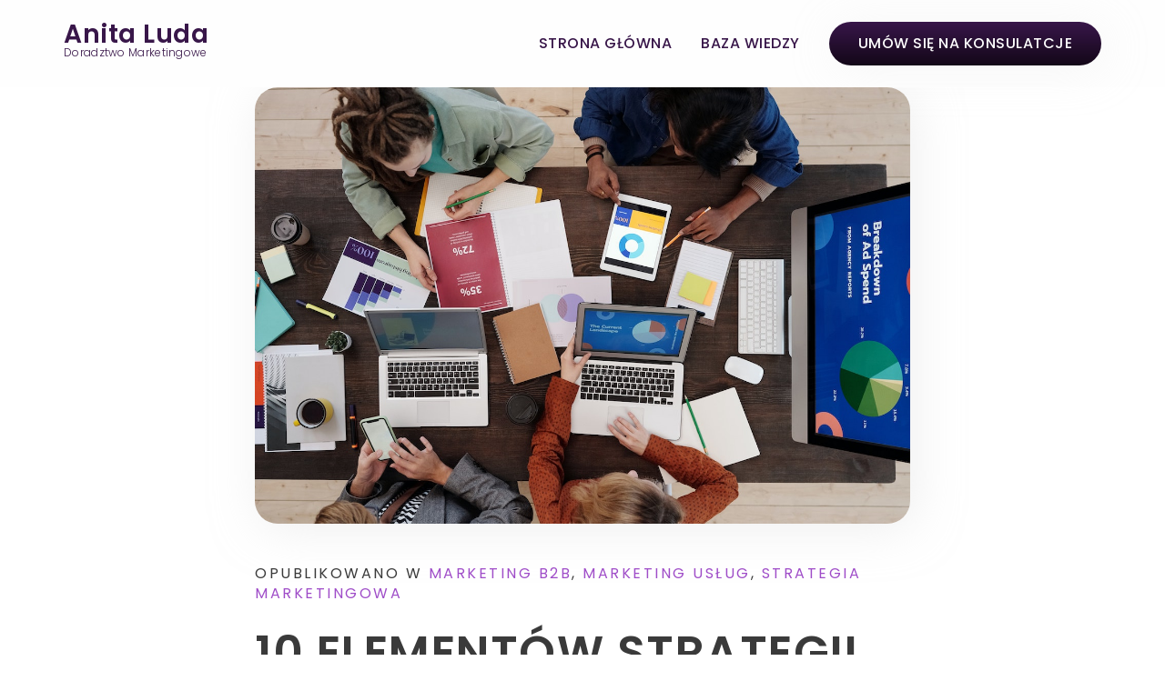

--- FILE ---
content_type: text/html; charset=UTF-8
request_url: https://anitaluda.pl/10-elementow-strategii-marketingowej-ktore-przyspiesza-rozwoj-twojej-firmy/
body_size: 25338
content:
<!DOCTYPE html>
<html lang="pl-PL">
<head>
	<meta charset="UTF-8" />
	<meta name="viewport" content="width=device-width, initial-scale=1" />
	<link rel="profile" href="http://gmpg.org/xfn/11" />
	<link rel="pingback" href="https://anitaluda.pl/xmlrpc.php" />
	<meta name='robots' content='index, follow, max-image-preview:large, max-snippet:-1, max-video-preview:-1' />
<script id="cookieyes" type="text/javascript" src="https://cdn-cookieyes.com/client_data/ba331fab01ee9c32d366a690/script.js"></script>
	<!-- This site is optimized with the Yoast SEO plugin v26.3 - https://yoast.com/wordpress/plugins/seo/ -->
	<title>10 elementów strategii marketingowej, które przyspieszą rozwój Twojej firmy - Anita Luda</title>
	<link rel="canonical" href="https://anitaluda.pl/10-elementow-strategii-marketingowej-ktore-przyspiesza-rozwoj-twojej-firmy/" />
	<meta property="og:locale" content="pl_PL" />
	<meta property="og:type" content="article" />
	<meta property="og:title" content="10 elementów strategii marketingowej, które przyspieszą rozwój Twojej firmy - Anita Luda" />
	<meta property="og:description" content="Poznaj dziesięć sprawdzonych strategii marketingowych, które przyspieszą wzrost Twojej firmy i pomogą Ci wybić się ponad konkurencję. Bez względu na to, czy jesteś właścicielem małej, lokalnej firmy, czy zajmujesz się marketingiem w dużym, globalnym przedsiębiorstwie, znajdziesz tutaj inspirację i praktyczne wskazówki, które pozwolą Ci skutecznie rozwijać swój biznes." />
	<meta property="og:url" content="https://anitaluda.pl/10-elementow-strategii-marketingowej-ktore-przyspiesza-rozwoj-twojej-firmy/" />
	<meta property="og:site_name" content="Anita Luda" />
	<meta property="article:published_time" content="2023-05-26T13:52:04+00:00" />
	<meta property="article:modified_time" content="2023-05-26T15:30:16+00:00" />
	<meta property="og:image" content="https://anitaluda.pl/wp-content/uploads/2023/05/pexels-mikael-blomkvist-6476260.jpg" />
	<meta property="og:image:width" content="1280" />
	<meta property="og:image:height" content="854" />
	<meta property="og:image:type" content="image/jpeg" />
	<meta name="author" content="Anita" />
	<meta name="twitter:card" content="summary_large_image" />
	<meta name="twitter:label1" content="Napisane przez" />
	<meta name="twitter:data1" content="Anita" />
	<meta name="twitter:label2" content="Szacowany czas czytania" />
	<meta name="twitter:data2" content="18 minut" />
	<script type="application/ld+json" class="yoast-schema-graph">{"@context":"https://schema.org","@graph":[{"@type":"Article","@id":"https://anitaluda.pl/10-elementow-strategii-marketingowej-ktore-przyspiesza-rozwoj-twojej-firmy/#article","isPartOf":{"@id":"https://anitaluda.pl/10-elementow-strategii-marketingowej-ktore-przyspiesza-rozwoj-twojej-firmy/"},"author":{"name":"Anita","@id":"https://anitaluda.pl/#/schema/person/fbfc8841f29cb5dd118a0bc2b2b4cc74"},"headline":"10 elementów strategii marketingowej, które przyspieszą rozwój Twojej firmy","datePublished":"2023-05-26T13:52:04+00:00","dateModified":"2023-05-26T15:30:16+00:00","mainEntityOfPage":{"@id":"https://anitaluda.pl/10-elementow-strategii-marketingowej-ktore-przyspiesza-rozwoj-twojej-firmy/"},"wordCount":3620,"commentCount":0,"publisher":{"@id":"https://anitaluda.pl/#/schema/person/fbfc8841f29cb5dd118a0bc2b2b4cc74"},"image":{"@id":"https://anitaluda.pl/10-elementow-strategii-marketingowej-ktore-przyspiesza-rozwoj-twojej-firmy/#primaryimage"},"thumbnailUrl":"https://anitaluda.pl/wp-content/uploads/2023/05/pexels-mikael-blomkvist-6476260.jpg","articleSection":["Marketing B2B","Marketing usług","Strategia marketingowa"],"inLanguage":"pl-PL","potentialAction":[{"@type":"CommentAction","name":"Comment","target":["https://anitaluda.pl/10-elementow-strategii-marketingowej-ktore-przyspiesza-rozwoj-twojej-firmy/#respond"]}]},{"@type":"WebPage","@id":"https://anitaluda.pl/10-elementow-strategii-marketingowej-ktore-przyspiesza-rozwoj-twojej-firmy/","url":"https://anitaluda.pl/10-elementow-strategii-marketingowej-ktore-przyspiesza-rozwoj-twojej-firmy/","name":"10 elementów strategii marketingowej, które przyspieszą rozwój Twojej firmy - Anita Luda","isPartOf":{"@id":"https://anitaluda.pl/#website"},"primaryImageOfPage":{"@id":"https://anitaluda.pl/10-elementow-strategii-marketingowej-ktore-przyspiesza-rozwoj-twojej-firmy/#primaryimage"},"image":{"@id":"https://anitaluda.pl/10-elementow-strategii-marketingowej-ktore-przyspiesza-rozwoj-twojej-firmy/#primaryimage"},"thumbnailUrl":"https://anitaluda.pl/wp-content/uploads/2023/05/pexels-mikael-blomkvist-6476260.jpg","datePublished":"2023-05-26T13:52:04+00:00","dateModified":"2023-05-26T15:30:16+00:00","breadcrumb":{"@id":"https://anitaluda.pl/10-elementow-strategii-marketingowej-ktore-przyspiesza-rozwoj-twojej-firmy/#breadcrumb"},"inLanguage":"pl-PL","potentialAction":[{"@type":"ReadAction","target":["https://anitaluda.pl/10-elementow-strategii-marketingowej-ktore-przyspiesza-rozwoj-twojej-firmy/"]}]},{"@type":"ImageObject","inLanguage":"pl-PL","@id":"https://anitaluda.pl/10-elementow-strategii-marketingowej-ktore-przyspiesza-rozwoj-twojej-firmy/#primaryimage","url":"https://anitaluda.pl/wp-content/uploads/2023/05/pexels-mikael-blomkvist-6476260.jpg","contentUrl":"https://anitaluda.pl/wp-content/uploads/2023/05/pexels-mikael-blomkvist-6476260.jpg","width":1280,"height":854},{"@type":"BreadcrumbList","@id":"https://anitaluda.pl/10-elementow-strategii-marketingowej-ktore-przyspiesza-rozwoj-twojej-firmy/#breadcrumb","itemListElement":[{"@type":"ListItem","position":1,"name":"Strona główna","item":"https://anitaluda.pl/"},{"@type":"ListItem","position":2,"name":"Baza wiedzy","item":"https://anitaluda.pl/blog/"},{"@type":"ListItem","position":3,"name":"10 elementów strategii marketingowej, które przyspieszą rozwój Twojej firmy"}]},{"@type":"WebSite","@id":"https://anitaluda.pl/#website","url":"https://anitaluda.pl/","name":"Anita Luda - Doradztwo Marketingowe","description":"Marketing szyty na miarę","publisher":{"@id":"https://anitaluda.pl/#/schema/person/fbfc8841f29cb5dd118a0bc2b2b4cc74"},"potentialAction":[{"@type":"SearchAction","target":{"@type":"EntryPoint","urlTemplate":"https://anitaluda.pl/?s={search_term_string}"},"query-input":{"@type":"PropertyValueSpecification","valueRequired":true,"valueName":"search_term_string"}}],"inLanguage":"pl-PL"},{"@type":["Person","Organization"],"@id":"https://anitaluda.pl/#/schema/person/fbfc8841f29cb5dd118a0bc2b2b4cc74","name":"Anita","image":{"@type":"ImageObject","inLanguage":"pl-PL","@id":"https://anitaluda.pl/#/schema/person/image/","url":"https://anitaluda.pl/wp-content/uploads/2023/05/Group-12.png","contentUrl":"https://anitaluda.pl/wp-content/uploads/2023/05/Group-12.png","width":611,"height":571,"caption":"Anita"},"logo":{"@id":"https://anitaluda.pl/#/schema/person/image/"},"sameAs":["https://anitaluda.pl/wordpress"],"url":"https://anitaluda.pl/author/anita/"}]}</script>
	<!-- / Yoast SEO plugin. -->


<link rel='dns-prefetch' href='//www.googletagmanager.com' />
<link rel='dns-prefetch' href='//fonts.googleapis.com' />
<link rel="alternate" type="application/rss+xml" title="Anita Luda &raquo; Kanał z wpisami" href="https://anitaluda.pl/feed/" />
<link rel="alternate" type="application/rss+xml" title="Anita Luda &raquo; Kanał z komentarzami" href="https://anitaluda.pl/comments/feed/" />
<link rel="alternate" type="application/rss+xml" title="Anita Luda &raquo; 10 elementów strategii marketingowej, które przyspieszą rozwój Twojej firmy Kanał z komentarzami" href="https://anitaluda.pl/10-elementow-strategii-marketingowej-ktore-przyspiesza-rozwoj-twojej-firmy/feed/" />
<link rel="alternate" title="oEmbed (JSON)" type="application/json+oembed" href="https://anitaluda.pl/wp-json/oembed/1.0/embed?url=https%3A%2F%2Fanitaluda.pl%2F10-elementow-strategii-marketingowej-ktore-przyspiesza-rozwoj-twojej-firmy%2F" />
<link rel="alternate" title="oEmbed (XML)" type="text/xml+oembed" href="https://anitaluda.pl/wp-json/oembed/1.0/embed?url=https%3A%2F%2Fanitaluda.pl%2F10-elementow-strategii-marketingowej-ktore-przyspiesza-rozwoj-twojej-firmy%2F&#038;format=xml" />
<style id='wp-img-auto-sizes-contain-inline-css' type='text/css'>
img:is([sizes=auto i],[sizes^="auto," i]){contain-intrinsic-size:3000px 1500px}
/*# sourceURL=wp-img-auto-sizes-contain-inline-css */
</style>
<link rel='stylesheet' id='hfe-widgets-style-css' href='https://anitaluda.pl/wp-content/plugins/header-footer-elementor/inc/widgets-css/frontend.css?ver=2.6.2' type='text/css' media='all' />
<link rel='stylesheet' id='premium-addons-css' href='https://anitaluda.pl/wp-content/plugins/premium-addons-for-elementor/assets/frontend/min-css/premium-addons.min.css?ver=4.11.46' type='text/css' media='all' />
<style id='wp-emoji-styles-inline-css' type='text/css'>

	img.wp-smiley, img.emoji {
		display: inline !important;
		border: none !important;
		box-shadow: none !important;
		height: 1em !important;
		width: 1em !important;
		margin: 0 0.07em !important;
		vertical-align: -0.1em !important;
		background: none !important;
		padding: 0 !important;
	}
/*# sourceURL=wp-emoji-styles-inline-css */
</style>
<link rel='stylesheet' id='wp-block-library-css' href='https://anitaluda.pl/wp-includes/css/dist/block-library/style.min.css?ver=6.9' type='text/css' media='all' />
<style id='wp-block-heading-inline-css' type='text/css'>
h1:where(.wp-block-heading).has-background,h2:where(.wp-block-heading).has-background,h3:where(.wp-block-heading).has-background,h4:where(.wp-block-heading).has-background,h5:where(.wp-block-heading).has-background,h6:where(.wp-block-heading).has-background{padding:1.25em 2.375em}h1.has-text-align-left[style*=writing-mode]:where([style*=vertical-lr]),h1.has-text-align-right[style*=writing-mode]:where([style*=vertical-rl]),h2.has-text-align-left[style*=writing-mode]:where([style*=vertical-lr]),h2.has-text-align-right[style*=writing-mode]:where([style*=vertical-rl]),h3.has-text-align-left[style*=writing-mode]:where([style*=vertical-lr]),h3.has-text-align-right[style*=writing-mode]:where([style*=vertical-rl]),h4.has-text-align-left[style*=writing-mode]:where([style*=vertical-lr]),h4.has-text-align-right[style*=writing-mode]:where([style*=vertical-rl]),h5.has-text-align-left[style*=writing-mode]:where([style*=vertical-lr]),h5.has-text-align-right[style*=writing-mode]:where([style*=vertical-rl]),h6.has-text-align-left[style*=writing-mode]:where([style*=vertical-lr]),h6.has-text-align-right[style*=writing-mode]:where([style*=vertical-rl]){rotate:180deg}
/*# sourceURL=https://anitaluda.pl/wp-includes/blocks/heading/style.min.css */
</style>
<style id='wp-block-paragraph-inline-css' type='text/css'>
.is-small-text{font-size:.875em}.is-regular-text{font-size:1em}.is-large-text{font-size:2.25em}.is-larger-text{font-size:3em}.has-drop-cap:not(:focus):first-letter{float:left;font-size:8.4em;font-style:normal;font-weight:100;line-height:.68;margin:.05em .1em 0 0;text-transform:uppercase}body.rtl .has-drop-cap:not(:focus):first-letter{float:none;margin-left:.1em}p.has-drop-cap.has-background{overflow:hidden}:root :where(p.has-background){padding:1.25em 2.375em}:where(p.has-text-color:not(.has-link-color)) a{color:inherit}p.has-text-align-left[style*="writing-mode:vertical-lr"],p.has-text-align-right[style*="writing-mode:vertical-rl"]{rotate:180deg}
/*# sourceURL=https://anitaluda.pl/wp-includes/blocks/paragraph/style.min.css */
</style>
<style id='global-styles-inline-css' type='text/css'>
:root{--wp--preset--aspect-ratio--square: 1;--wp--preset--aspect-ratio--4-3: 4/3;--wp--preset--aspect-ratio--3-4: 3/4;--wp--preset--aspect-ratio--3-2: 3/2;--wp--preset--aspect-ratio--2-3: 2/3;--wp--preset--aspect-ratio--16-9: 16/9;--wp--preset--aspect-ratio--9-16: 9/16;--wp--preset--color--black: #000000;--wp--preset--color--cyan-bluish-gray: #abb8c3;--wp--preset--color--white: #ffffff;--wp--preset--color--pale-pink: #f78da7;--wp--preset--color--vivid-red: #cf2e2e;--wp--preset--color--luminous-vivid-orange: #ff6900;--wp--preset--color--luminous-vivid-amber: #fcb900;--wp--preset--color--light-green-cyan: #7bdcb5;--wp--preset--color--vivid-green-cyan: #00d084;--wp--preset--color--pale-cyan-blue: #8ed1fc;--wp--preset--color--vivid-cyan-blue: #0693e3;--wp--preset--color--vivid-purple: #9b51e0;--wp--preset--color--zakra-color-1: #027ABB;--wp--preset--color--zakra-color-2: #015EA0;--wp--preset--color--zakra-color-3: #FFFFFF;--wp--preset--color--zakra-color-4: #F6FEFC;--wp--preset--color--zakra-color-5: #181818;--wp--preset--color--zakra-color-6: #1F1F32;--wp--preset--color--zakra-color-7: #3F3F46;--wp--preset--color--zakra-color-8: #FFFFFF;--wp--preset--color--zakra-color-9: #E4E4E7;--wp--preset--gradient--vivid-cyan-blue-to-vivid-purple: linear-gradient(135deg,rgb(6,147,227) 0%,rgb(155,81,224) 100%);--wp--preset--gradient--light-green-cyan-to-vivid-green-cyan: linear-gradient(135deg,rgb(122,220,180) 0%,rgb(0,208,130) 100%);--wp--preset--gradient--luminous-vivid-amber-to-luminous-vivid-orange: linear-gradient(135deg,rgb(252,185,0) 0%,rgb(255,105,0) 100%);--wp--preset--gradient--luminous-vivid-orange-to-vivid-red: linear-gradient(135deg,rgb(255,105,0) 0%,rgb(207,46,46) 100%);--wp--preset--gradient--very-light-gray-to-cyan-bluish-gray: linear-gradient(135deg,rgb(238,238,238) 0%,rgb(169,184,195) 100%);--wp--preset--gradient--cool-to-warm-spectrum: linear-gradient(135deg,rgb(74,234,220) 0%,rgb(151,120,209) 20%,rgb(207,42,186) 40%,rgb(238,44,130) 60%,rgb(251,105,98) 80%,rgb(254,248,76) 100%);--wp--preset--gradient--blush-light-purple: linear-gradient(135deg,rgb(255,206,236) 0%,rgb(152,150,240) 100%);--wp--preset--gradient--blush-bordeaux: linear-gradient(135deg,rgb(254,205,165) 0%,rgb(254,45,45) 50%,rgb(107,0,62) 100%);--wp--preset--gradient--luminous-dusk: linear-gradient(135deg,rgb(255,203,112) 0%,rgb(199,81,192) 50%,rgb(65,88,208) 100%);--wp--preset--gradient--pale-ocean: linear-gradient(135deg,rgb(255,245,203) 0%,rgb(182,227,212) 50%,rgb(51,167,181) 100%);--wp--preset--gradient--electric-grass: linear-gradient(135deg,rgb(202,248,128) 0%,rgb(113,206,126) 100%);--wp--preset--gradient--midnight: linear-gradient(135deg,rgb(2,3,129) 0%,rgb(40,116,252) 100%);--wp--preset--font-size--small: 13px;--wp--preset--font-size--medium: 20px;--wp--preset--font-size--large: 36px;--wp--preset--font-size--x-large: 42px;--wp--preset--spacing--20: 0.44rem;--wp--preset--spacing--30: 0.67rem;--wp--preset--spacing--40: 1rem;--wp--preset--spacing--50: 1.5rem;--wp--preset--spacing--60: 2.25rem;--wp--preset--spacing--70: 3.38rem;--wp--preset--spacing--80: 5.06rem;--wp--preset--shadow--natural: 6px 6px 9px rgba(0, 0, 0, 0.2);--wp--preset--shadow--deep: 12px 12px 50px rgba(0, 0, 0, 0.4);--wp--preset--shadow--sharp: 6px 6px 0px rgba(0, 0, 0, 0.2);--wp--preset--shadow--outlined: 6px 6px 0px -3px rgb(255, 255, 255), 6px 6px rgb(0, 0, 0);--wp--preset--shadow--crisp: 6px 6px 0px rgb(0, 0, 0);}:root { --wp--style--global--content-size: 760px;--wp--style--global--wide-size: 1160px; }:where(body) { margin: 0; }.wp-site-blocks > .alignleft { float: left; margin-right: 2em; }.wp-site-blocks > .alignright { float: right; margin-left: 2em; }.wp-site-blocks > .aligncenter { justify-content: center; margin-left: auto; margin-right: auto; }:where(.wp-site-blocks) > * { margin-block-start: 24px; margin-block-end: 0; }:where(.wp-site-blocks) > :first-child { margin-block-start: 0; }:where(.wp-site-blocks) > :last-child { margin-block-end: 0; }:root { --wp--style--block-gap: 24px; }:root :where(.is-layout-flow) > :first-child{margin-block-start: 0;}:root :where(.is-layout-flow) > :last-child{margin-block-end: 0;}:root :where(.is-layout-flow) > *{margin-block-start: 24px;margin-block-end: 0;}:root :where(.is-layout-constrained) > :first-child{margin-block-start: 0;}:root :where(.is-layout-constrained) > :last-child{margin-block-end: 0;}:root :where(.is-layout-constrained) > *{margin-block-start: 24px;margin-block-end: 0;}:root :where(.is-layout-flex){gap: 24px;}:root :where(.is-layout-grid){gap: 24px;}.is-layout-flow > .alignleft{float: left;margin-inline-start: 0;margin-inline-end: 2em;}.is-layout-flow > .alignright{float: right;margin-inline-start: 2em;margin-inline-end: 0;}.is-layout-flow > .aligncenter{margin-left: auto !important;margin-right: auto !important;}.is-layout-constrained > .alignleft{float: left;margin-inline-start: 0;margin-inline-end: 2em;}.is-layout-constrained > .alignright{float: right;margin-inline-start: 2em;margin-inline-end: 0;}.is-layout-constrained > .aligncenter{margin-left: auto !important;margin-right: auto !important;}.is-layout-constrained > :where(:not(.alignleft):not(.alignright):not(.alignfull)){max-width: var(--wp--style--global--content-size);margin-left: auto !important;margin-right: auto !important;}.is-layout-constrained > .alignwide{max-width: var(--wp--style--global--wide-size);}body .is-layout-flex{display: flex;}.is-layout-flex{flex-wrap: wrap;align-items: center;}.is-layout-flex > :is(*, div){margin: 0;}body .is-layout-grid{display: grid;}.is-layout-grid > :is(*, div){margin: 0;}body{padding-top: 0px;padding-right: 0px;padding-bottom: 0px;padding-left: 0px;}a:where(:not(.wp-element-button)){text-decoration: underline;}:root :where(.wp-element-button, .wp-block-button__link){background-color: #32373c;border-width: 0;color: #fff;font-family: inherit;font-size: inherit;font-style: inherit;font-weight: inherit;letter-spacing: inherit;line-height: inherit;padding-top: calc(0.667em + 2px);padding-right: calc(1.333em + 2px);padding-bottom: calc(0.667em + 2px);padding-left: calc(1.333em + 2px);text-decoration: none;text-transform: inherit;}.has-black-color{color: var(--wp--preset--color--black) !important;}.has-cyan-bluish-gray-color{color: var(--wp--preset--color--cyan-bluish-gray) !important;}.has-white-color{color: var(--wp--preset--color--white) !important;}.has-pale-pink-color{color: var(--wp--preset--color--pale-pink) !important;}.has-vivid-red-color{color: var(--wp--preset--color--vivid-red) !important;}.has-luminous-vivid-orange-color{color: var(--wp--preset--color--luminous-vivid-orange) !important;}.has-luminous-vivid-amber-color{color: var(--wp--preset--color--luminous-vivid-amber) !important;}.has-light-green-cyan-color{color: var(--wp--preset--color--light-green-cyan) !important;}.has-vivid-green-cyan-color{color: var(--wp--preset--color--vivid-green-cyan) !important;}.has-pale-cyan-blue-color{color: var(--wp--preset--color--pale-cyan-blue) !important;}.has-vivid-cyan-blue-color{color: var(--wp--preset--color--vivid-cyan-blue) !important;}.has-vivid-purple-color{color: var(--wp--preset--color--vivid-purple) !important;}.has-zakra-color-1-color{color: var(--wp--preset--color--zakra-color-1) !important;}.has-zakra-color-2-color{color: var(--wp--preset--color--zakra-color-2) !important;}.has-zakra-color-3-color{color: var(--wp--preset--color--zakra-color-3) !important;}.has-zakra-color-4-color{color: var(--wp--preset--color--zakra-color-4) !important;}.has-zakra-color-5-color{color: var(--wp--preset--color--zakra-color-5) !important;}.has-zakra-color-6-color{color: var(--wp--preset--color--zakra-color-6) !important;}.has-zakra-color-7-color{color: var(--wp--preset--color--zakra-color-7) !important;}.has-zakra-color-8-color{color: var(--wp--preset--color--zakra-color-8) !important;}.has-zakra-color-9-color{color: var(--wp--preset--color--zakra-color-9) !important;}.has-black-background-color{background-color: var(--wp--preset--color--black) !important;}.has-cyan-bluish-gray-background-color{background-color: var(--wp--preset--color--cyan-bluish-gray) !important;}.has-white-background-color{background-color: var(--wp--preset--color--white) !important;}.has-pale-pink-background-color{background-color: var(--wp--preset--color--pale-pink) !important;}.has-vivid-red-background-color{background-color: var(--wp--preset--color--vivid-red) !important;}.has-luminous-vivid-orange-background-color{background-color: var(--wp--preset--color--luminous-vivid-orange) !important;}.has-luminous-vivid-amber-background-color{background-color: var(--wp--preset--color--luminous-vivid-amber) !important;}.has-light-green-cyan-background-color{background-color: var(--wp--preset--color--light-green-cyan) !important;}.has-vivid-green-cyan-background-color{background-color: var(--wp--preset--color--vivid-green-cyan) !important;}.has-pale-cyan-blue-background-color{background-color: var(--wp--preset--color--pale-cyan-blue) !important;}.has-vivid-cyan-blue-background-color{background-color: var(--wp--preset--color--vivid-cyan-blue) !important;}.has-vivid-purple-background-color{background-color: var(--wp--preset--color--vivid-purple) !important;}.has-zakra-color-1-background-color{background-color: var(--wp--preset--color--zakra-color-1) !important;}.has-zakra-color-2-background-color{background-color: var(--wp--preset--color--zakra-color-2) !important;}.has-zakra-color-3-background-color{background-color: var(--wp--preset--color--zakra-color-3) !important;}.has-zakra-color-4-background-color{background-color: var(--wp--preset--color--zakra-color-4) !important;}.has-zakra-color-5-background-color{background-color: var(--wp--preset--color--zakra-color-5) !important;}.has-zakra-color-6-background-color{background-color: var(--wp--preset--color--zakra-color-6) !important;}.has-zakra-color-7-background-color{background-color: var(--wp--preset--color--zakra-color-7) !important;}.has-zakra-color-8-background-color{background-color: var(--wp--preset--color--zakra-color-8) !important;}.has-zakra-color-9-background-color{background-color: var(--wp--preset--color--zakra-color-9) !important;}.has-black-border-color{border-color: var(--wp--preset--color--black) !important;}.has-cyan-bluish-gray-border-color{border-color: var(--wp--preset--color--cyan-bluish-gray) !important;}.has-white-border-color{border-color: var(--wp--preset--color--white) !important;}.has-pale-pink-border-color{border-color: var(--wp--preset--color--pale-pink) !important;}.has-vivid-red-border-color{border-color: var(--wp--preset--color--vivid-red) !important;}.has-luminous-vivid-orange-border-color{border-color: var(--wp--preset--color--luminous-vivid-orange) !important;}.has-luminous-vivid-amber-border-color{border-color: var(--wp--preset--color--luminous-vivid-amber) !important;}.has-light-green-cyan-border-color{border-color: var(--wp--preset--color--light-green-cyan) !important;}.has-vivid-green-cyan-border-color{border-color: var(--wp--preset--color--vivid-green-cyan) !important;}.has-pale-cyan-blue-border-color{border-color: var(--wp--preset--color--pale-cyan-blue) !important;}.has-vivid-cyan-blue-border-color{border-color: var(--wp--preset--color--vivid-cyan-blue) !important;}.has-vivid-purple-border-color{border-color: var(--wp--preset--color--vivid-purple) !important;}.has-zakra-color-1-border-color{border-color: var(--wp--preset--color--zakra-color-1) !important;}.has-zakra-color-2-border-color{border-color: var(--wp--preset--color--zakra-color-2) !important;}.has-zakra-color-3-border-color{border-color: var(--wp--preset--color--zakra-color-3) !important;}.has-zakra-color-4-border-color{border-color: var(--wp--preset--color--zakra-color-4) !important;}.has-zakra-color-5-border-color{border-color: var(--wp--preset--color--zakra-color-5) !important;}.has-zakra-color-6-border-color{border-color: var(--wp--preset--color--zakra-color-6) !important;}.has-zakra-color-7-border-color{border-color: var(--wp--preset--color--zakra-color-7) !important;}.has-zakra-color-8-border-color{border-color: var(--wp--preset--color--zakra-color-8) !important;}.has-zakra-color-9-border-color{border-color: var(--wp--preset--color--zakra-color-9) !important;}.has-vivid-cyan-blue-to-vivid-purple-gradient-background{background: var(--wp--preset--gradient--vivid-cyan-blue-to-vivid-purple) !important;}.has-light-green-cyan-to-vivid-green-cyan-gradient-background{background: var(--wp--preset--gradient--light-green-cyan-to-vivid-green-cyan) !important;}.has-luminous-vivid-amber-to-luminous-vivid-orange-gradient-background{background: var(--wp--preset--gradient--luminous-vivid-amber-to-luminous-vivid-orange) !important;}.has-luminous-vivid-orange-to-vivid-red-gradient-background{background: var(--wp--preset--gradient--luminous-vivid-orange-to-vivid-red) !important;}.has-very-light-gray-to-cyan-bluish-gray-gradient-background{background: var(--wp--preset--gradient--very-light-gray-to-cyan-bluish-gray) !important;}.has-cool-to-warm-spectrum-gradient-background{background: var(--wp--preset--gradient--cool-to-warm-spectrum) !important;}.has-blush-light-purple-gradient-background{background: var(--wp--preset--gradient--blush-light-purple) !important;}.has-blush-bordeaux-gradient-background{background: var(--wp--preset--gradient--blush-bordeaux) !important;}.has-luminous-dusk-gradient-background{background: var(--wp--preset--gradient--luminous-dusk) !important;}.has-pale-ocean-gradient-background{background: var(--wp--preset--gradient--pale-ocean) !important;}.has-electric-grass-gradient-background{background: var(--wp--preset--gradient--electric-grass) !important;}.has-midnight-gradient-background{background: var(--wp--preset--gradient--midnight) !important;}.has-small-font-size{font-size: var(--wp--preset--font-size--small) !important;}.has-medium-font-size{font-size: var(--wp--preset--font-size--medium) !important;}.has-large-font-size{font-size: var(--wp--preset--font-size--large) !important;}.has-x-large-font-size{font-size: var(--wp--preset--font-size--x-large) !important;}
/*# sourceURL=global-styles-inline-css */
</style>

<link rel='stylesheet' id='contact-form-7-css' href='https://anitaluda.pl/wp-content/plugins/contact-form-7/includes/css/styles.css?ver=6.1.3' type='text/css' media='all' />
<link rel='stylesheet' id='dashicons-css' href='https://anitaluda.pl/wp-includes/css/dashicons.min.css?ver=6.9' type='text/css' media='all' />
<link rel='stylesheet' id='everest-forms-general-css' href='https://anitaluda.pl/wp-content/plugins/everest-forms/assets/css/everest-forms.css?ver=3.4.1' type='text/css' media='all' />
<link rel='stylesheet' id='jquery-intl-tel-input-css' href='https://anitaluda.pl/wp-content/plugins/everest-forms/assets/css/intlTelInput.css?ver=3.4.1' type='text/css' media='all' />
<link rel='stylesheet' id='spam-protect-for-contact-form7-css' href='https://anitaluda.pl/wp-content/plugins/wp-contact-form-7-spam-blocker/frontend/css/spam-protect-for-contact-form7.css?ver=1.0.0' type='text/css' media='all' />
<link rel='stylesheet' id='url-shortify-css' href='https://anitaluda.pl/wp-content/plugins/url-shortify/lite/dist/styles/url-shortify.css?ver=1.11.2' type='text/css' media='all' />
<link rel='stylesheet' id='hfe-style-css' href='https://anitaluda.pl/wp-content/plugins/header-footer-elementor/assets/css/header-footer-elementor.css?ver=2.6.2' type='text/css' media='all' />
<link rel='stylesheet' id='elementor-icons-css' href='https://anitaluda.pl/wp-content/plugins/elementor/assets/lib/eicons/css/elementor-icons.min.css?ver=5.44.0' type='text/css' media='all' />
<link rel='stylesheet' id='elementor-frontend-css' href='https://anitaluda.pl/wp-content/uploads/elementor/css/custom-frontend.min.css?ver=1764798054' type='text/css' media='all' />
<link rel='stylesheet' id='elementor-post-995-css' href='https://anitaluda.pl/wp-content/uploads/elementor/css/post-995.css?ver=1764798055' type='text/css' media='all' />
<link rel='stylesheet' id='font-awesome-5-all-css' href='https://anitaluda.pl/wp-content/plugins/elementor/assets/lib/font-awesome/css/all.min.css?ver=4.11.46' type='text/css' media='all' />
<link rel='stylesheet' id='font-awesome-4-shim-css' href='https://anitaluda.pl/wp-content/plugins/elementor/assets/lib/font-awesome/css/v4-shims.min.css?ver=3.33.0' type='text/css' media='all' />
<link rel='stylesheet' id='elementor-post-2175-css' href='https://anitaluda.pl/wp-content/uploads/elementor/css/post-2175.css?ver=1764798787' type='text/css' media='all' />
<link rel='stylesheet' id='elementor-post-2184-css' href='https://anitaluda.pl/wp-content/uploads/elementor/css/post-2184.css?ver=1764798788' type='text/css' media='all' />
<link rel='stylesheet' id='elementor-post-2199-css' href='https://anitaluda.pl/wp-content/uploads/elementor/css/post-2199.css?ver=1764798788' type='text/css' media='all' />
<link rel='stylesheet' id='zakra-style-css' href='https://anitaluda.pl/wp-content/themes/zakra/style.css?ver=6.9' type='text/css' media='all' />
<style id='zakra-style-inline-css' type='text/css'>
.zak-header-builder .zak-header-top-row{background-color:#18181B;}.zak-header-builder .zak-main-nav{border-bottom-color:#e9ecef;}.zak-header-builder .zak-secondary-nav{border-bottom-color:#e9ecef;}.zak-header-builder .zak-tertiary-menu{border-bottom-color:#e9ecef;}.zak-header-builder .zak-header-buttons .zak-header-button .zak-button{color:#240445;}.zak-header-builder .zak-header-buttons .zak-header-button .zak-button:hover{color:#240445;}.zak-header-builder .zak-header-buttons .zak-header-button .zak-button{background-color:#bbc2cc;}.zak-header-builder .zak-header-buttons .zak-header-button .zak-button:hover{background-color:#8d99aa;}.zak-header-builder .zak-header-buttons .zak-header-button .zak-button{padding-top:6px;padding-right:30px;padding-bottom:8px;padding-left:30px;}.zak-header-builder .zak-header-buttons .zak-header-button .zak-button{border-radius:22px;}.zak-footer-builder .zak-footer-bottom-row{background-color:#18181B;}.zak-footer-builder .zak-footer-bottom-row{border-color:#3F3F46;}.zak-footer-builder .zak-footer-bottom-row{color:#fafafa;}.zak-header-builder, .zak-header-sticky-wrapper .sticky-header{border-color:#E4E4E7;}.zak-footer-builder .zak-footer-main-row ul li{border-bottom-width:0px;}.zak-footer-builder .zak-footer-main-row ul li{border-bottom-color:#e9ecef;}:root{--top-grid-columns: 4;
			--main-grid-columns: 4;
			--bottom-grid-columns: 1;
			} .zak-footer-builder .zak-bottom-row{justify-items: center;} .zak-footer-builder .zak-footer-bottom-row .zak-footer-col{flex-direction: column;}.zak-footer-builder .zak-footer-main-row .zak-footer-col{flex-direction: column;}.zak-footer-builder .zak-footer-top-row .zak-footer-col{flex-direction: column;}.zak-footer-builder .zak-copyright{text-align: center;}.zak-footer-builder .zak-footer-nav{display: flex; justify-content: center;}.zak-footer-builder .zak-footer-nav-2{display: flex; justify-content: center;}.zak-footer-builder .zak-html-1{text-align: center;}.zak-footer-builder .zak-html-2{text-align: center;}.zak-footer-builder .footer-social-icons{text-align: ;}.zak-footer-builder .widget-footer-sidebar-1{text-align: ;}.zak-footer-builder .widget-footer-sidebar-2{text-align: ;}.zak-footer-builder .widget-footer-sidebar-3{text-align: ;}.zak-footer-builder .widget-footer-sidebar-4{text-align: ;}.zak-footer-builder .widget-footer-bar-col-1-sidebar{text-align: ;}.zak-footer-builder .widget-footer-bar-col-2-sidebar{text-align: ;} :root{--zakra-color-1: #027ABB;--zakra-color-2: #015EA0;--zakra-color-3: #FFFFFF;--zakra-color-4: #F6FEFC;--zakra-color-5: #181818;--zakra-color-6: #1F1F32;--zakra-color-7: #3F3F46;--zakra-color-8: #FFFFFF;--zakra-color-9: #E4E4E7;}@media screen and (min-width: 768px) {.zak-primary{width:70%;}}a:hover, a:focus,
				.zak-primary-nav ul li:hover > a,
				.zak-primary-nav ul .current_page_item > a,
				.zak-entry-summary a,
				.zak-entry-meta a, .zak-post-content .zak-entry-footer a:hover,
				.pagebuilder-content a, .zak-style-2 .zak-entry-meta span,
				.zak-style-2 .zak-entry-meta a,
				.entry-title:hover a,
				.zak-breadcrumbs .trail-items a,
				.breadcrumbs .trail-items a,
				.entry-content a,
				.edit-link a,
				.zak-footer-bar a:hover,
				.widget li a,
				#comments .comment-content a,
				#comments .reply,
				button:hover,
				.zak-button:hover,
				.zak-entry-footer .edit-link a,
				.zak-header-action .yith-wcwl-items-count .yith-wcwl-icon span,
				.pagebuilder-content a, .zak-entry-footer a,
				.zak-header-buttons .zak-header-button--2 .zak-button,
				.zak-header-buttons .zak-header-button .zak-button:hover,
				.woocommerce-cart .coupon button.button{color:#027abb;}.zak-post-content .entry-button:hover .zak-icon,
				.zak-error-404 .zak-button:hover svg,
				.zak-style-2 .zak-entry-meta span .zak-icon,
				.entry-button .zak-icon{fill:#027abb;}blockquote, .wp-block-quote,
				button, input[type="button"],
				input[type="reset"],
				input[type="submit"],
				.wp-block-button .wp-block-button__link,
				blockquote.has-text-align-right, .wp-block-quote.has-text-align-right,
				button:hover,
				.wp-block-button .wp-block-button__link:hover,
				.zak-button:hover,
				.zak-header-buttons .zak-header-button .zak-button,
				.zak-header-buttons .zak-header-button.zak-header-button--2 .zak-button,
				.zak-header-buttons .zak-header-button .zak-button:hover,
				.woocommerce-cart .coupon button.button,
				.woocommerce-cart .actions > button.button{border-color:#027abb;}.zak-primary-nav.zak-layout-1-style-2 > ul > li.current_page_item > a::before,
				.zak-primary-nav.zak-layout-1-style-2 > ul a:hover::before,
				.zak-primary-nav.zak-layout-1-style-2 > ul > li.current-menu-item > a::before,
				.zak-primary-nav.zak-layout-1-style-3 > ul > li.current_page_item > a::before,
				.zak-primary-nav.zak-layout-1-style-3 > ul > li.current-menu-item > a::before,
				.zak-primary-nav.zak-layout-1-style-4 > ul > li.current_page_item > a::before,
				.zak-primary-nav.zak-layout-1-style-4 > ul > li.current-menu-item > a::before,
				.zak-scroll-to-top:hover, button, input[type="button"], input[type="reset"],
				input[type="submit"], .zak-header-buttons .zak-header-button--1 .zak-button,
				.wp-block-button .wp-block-button__link,
				.zak-menu-item-cart .cart-page-link .count,
				.widget .wp-block-heading::before,
				#comments .comments-title::before,
				#comments .comment-reply-title::before,
				.widget .widget-title::before,
				.zak-footer-builder .zak-footer-main-row .widget .wp-block-heading::before,
				.zak-footer-builder .zak-footer-top-row .widget .wp-block-heading::before,
				.zak-footer-builder .zak-footer-bottom-row .widget .wp-block-heading::before,
				.zak-footer-builder .zak-footer-main-row .widget .widget-title::before,
				.zak-footer-builder .zak-footer-top-row .widget .widget-title::before,
				.zak-footer-builder .zak-footer-bottom-row .widget .widget-title::before,
				.woocommerce-cart .actions .coupon button.button:hover,
				.woocommerce-cart .actions > button.button,
				.woocommerce-cart .actions > button.button:hover{background-color:#027abb;}button, input[type="button"],
				input[type="reset"],
				input[type="submit"],
				.wp-block-button .wp-block-button__link,
				.zak-button{border-color:#027abb;background-color:#027abb;}body, .woocommerce-ordering select{color:#3F3F46;}.zak-header, .zak-post, .zak-secondary, .zak-footer-bar, .zak-primary-nav .sub-menu, .zak-primary-nav .sub-menu li, .posts-navigation, #comments, .post-navigation, blockquote, .wp-block-quote, .zak-posts .zak-post, .zak-content-area--boxed .widget{border-color:#E4E4E7;}hr .zak-container--separate, {background-color:#E4E4E7;}.entry-content a{color:#027abb;}.zak-entry-footer a:hover,
				.entry-button:hover,
				.zak-entry-footer a:hover,
				.entry-content a:hover,
				.pagebuilder-content a:hover, .pagebuilder-content a:hover{color:#1e7ba6;}.entry-button:hover .zak-icon{fill:#1e7ba6;}h1, h2, h3, h4, h5, h6{font-family:-apple-system, blinkmacsystemfont, segoe ui, roboto, oxygen-sans, ubuntu, cantarell, helvetica neue, helvetica, arial, sans-serif;font-weight:400;line-height:1.3;}button, input[type="button"], input[type="reset"], input[type="submit"], #infinite-handle span, .wp-block-button .wp-block-button__link{background-color:#027abb;}.site-branding .site-title{font-family:Taviraj;font-weight:400;font-size:1.89072rem;line-height:1.5;}.site-branding .site-description{font-family:Poppins;font-weight:400;font-size:1.44rem;line-height:1.8;}.zak-header .zak-top-bar{color:#240445;}.zak-header .zak-top-bar{background-color:#bbc2cc;background-size:contain;}.zak-header .zak-main-header{background-color:#ffffff;background-size:contain;}.zak-header-buttons .zak-header-button.zak-header-button--1 .zak-button{padding-top:6px;padding-right:30px;padding-bottom:8px;padding-left:30px;}.zak-header-buttons .zak-header-button.zak-header-button--1 .zak-button{color:#240445;}.zak-header-buttons .zak-header-button.zak-header-button--1 .zak-button:hover{color:#240445;}.zak-header-buttons .zak-header-button.zak-header-button--1 .zak-button{background-color:#bbc2cc;}.zak-header-buttons .zak-header-button.zak-header-button--1 .zak-button:hover{background-color:#8d99aa;}.zak-header-buttons .zak-header-button.zak-header-button--1 .zak-button{border-radius:22px;}.zak-header .main-navigation{border-bottom-color:#e9ecef;}.zak-primary-nav ul li:active > a, .zak-primary-nav ul > li:not(.zak-header-button).current_page_item > a, .zak-primary-nav ul > li:not(.zak-header-button).current_page_ancestor > a, .zak-primary-nav ul > li:not(.zak-header-button).current-menu-item > a, .zak-primary-nav ul > li:not(.zak-header-button).current-menu-ancestor > a{color:#e3e6e9;}.zak-primary-nav.zak-layout-1-style-2 ul > li:not(.zak-header-button).current_page_item > a::before, .zak-primary-nav.zak-layout-1-style-2 ul > li:not(.zak-header-button).current_page_ancestor > a::before, .zak-primary-nav.zak-layout-1-style-2 ul > li:not(.zak-header-button).current-menu-item > a::before, .zak-primary-nav.zak-layout-1-style-2 ul > li:not(.zak-header-button).current-menu-ancestor > a::before, .zak-primary-nav.zak-layout-1-style-3 ul > li:not(.zak-header-button).current_page_item > a::before, .zak-primary-nav.zak-layout-1-style-3 ul > li:not(.zak-header-button).current_page_ancestor > a::before, .zak-primary-nav.zak-layout-1-style-3 ul > li:not(.zak-header-button).current-menu-item > a::before, .zak-primary-nav.zak-layout-1-style-3 ul > li:not(.zak-header-button).current-menu-ancestor > a::before, .zak-primary-nav.zak-layout-1-style-4 ul > li:not(.zak-header-button).current_page_item > a::before, .zak-primary-nav.zak-layout-1-style-4 ul > li:not(.zak-header-button).current_page_ancestor > a::before, .zak-primary-nav.zak-layout-1-style-4 ul > li:not(.zak-header-button).current-menu-item > a::before, .zak-primary-nav.zak-layout-1-style-4 ul > li:not(.zak-header-button).current-menu-ancestor > a::before{background-color:#e3e6e9;}.zak-primary-nav ul li:hover > .zak-icon, .zak-primary-nav.zak-menu-item--layout-2 > ul > li span{fill:#e3e6e9;}.zak-page-header, .zak-container--separate .zak-page-header{background-color:#ffffff;background-position:center center;background-size:contain;}.zak-page-header .breadcrumb-trail ul li a:hover {color:#027abb;}.zak-footer-cols{background-color:#ffffff;}.zak-footer .zak-footer-cols, .zak-footer .zak-footer-cols p{color:#D4D4D8;}.zak-footer-cols{border-top-width:0px;}.zak-footer-cols{border-top-color:#e9ecef;}.zak-footer-cols ul li{border-bottom-width:0px;}.zak-footer-cols ul li{border-bottom-color:#e9ecef;}.zak-footer-bar{background-color:#ffffff;}.zak-footer-bar{color:#fafafa;}.zak-footer-bar{border-top-color:#3f3f46;}.zak-scroll-to-top:hover{background-color:#1e7ba6;}:root {--e-global-color-zakracolor1: #027ABB;--e-global-color-zakracolor2: #015EA0;--e-global-color-zakracolor3: #FFFFFF;--e-global-color-zakracolor4: #F6FEFC;--e-global-color-zakracolor5: #181818;--e-global-color-zakracolor6: #1F1F32;--e-global-color-zakracolor7: #3F3F46;--e-global-color-zakracolor8: #FFFFFF;--e-global-color-zakracolor9: #E4E4E7;}
/*# sourceURL=zakra-style-inline-css */
</style>
<link rel='stylesheet' id='zakra_child_style-css' href='https://anitaluda.pl/wp-content/themes/zakra-child/style.css?ver=1.0' type='text/css' media='all' />
<link rel='stylesheet' id='font-awesome-all-css' href='https://anitaluda.pl/wp-content/themes/zakra/inc/customizer/customind/assets/fontawesome/v6/css/all.min.css?ver=6.2.4' type='text/css' media='all' />
<link rel='stylesheet' id='zakra_google_fonts-css' href='https://fonts.googleapis.com/css?family=inherit%3A400%7C-apple-system%2C+blinkmacsystemfont%2C+segoe+ui%2C+roboto%2C+oxygen-sans%2C+ubuntu%2C+cantarell%2C+helvetica+neue%2C+helvetica%2C+arial%2C+sans-serif%3A400%7CTaviraj%3A400%7CPoppins%3A400&#038;ver=4.2.0' type='text/css' media='all' />
<link rel='stylesheet' id='hfe-elementor-icons-css' href='https://anitaluda.pl/wp-content/plugins/elementor/assets/lib/eicons/css/elementor-icons.min.css?ver=5.34.0' type='text/css' media='all' />
<link rel='stylesheet' id='hfe-icons-list-css' href='https://anitaluda.pl/wp-content/plugins/elementor/assets/css/widget-icon-list.min.css?ver=3.24.3' type='text/css' media='all' />
<link rel='stylesheet' id='hfe-social-icons-css' href='https://anitaluda.pl/wp-content/plugins/elementor/assets/css/widget-social-icons.min.css?ver=3.24.0' type='text/css' media='all' />
<link rel='stylesheet' id='hfe-social-share-icons-brands-css' href='https://anitaluda.pl/wp-content/plugins/elementor/assets/lib/font-awesome/css/brands.css?ver=5.15.3' type='text/css' media='all' />
<link rel='stylesheet' id='hfe-social-share-icons-fontawesome-css' href='https://anitaluda.pl/wp-content/plugins/elementor/assets/lib/font-awesome/css/fontawesome.css?ver=5.15.3' type='text/css' media='all' />
<link rel='stylesheet' id='hfe-nav-menu-icons-css' href='https://anitaluda.pl/wp-content/plugins/elementor/assets/lib/font-awesome/css/solid.css?ver=5.15.3' type='text/css' media='all' />
<link rel='stylesheet' id='elementor-gf-taviraj-css' href='https://fonts.googleapis.com/css?family=Taviraj:100,100italic,200,200italic,300,300italic,400,400italic,500,500italic,600,600italic,700,700italic,800,800italic,900,900italic&#038;display=auto&#038;subset=latin-ext' type='text/css' media='all' />
<link rel='stylesheet' id='elementor-gf-poppins-css' href='https://fonts.googleapis.com/css?family=Poppins:100,100italic,200,200italic,300,300italic,400,400italic,500,500italic,600,600italic,700,700italic,800,800italic,900,900italic&#038;display=auto&#038;subset=latin-ext' type='text/css' media='all' />
<link rel='stylesheet' id='elementor-gf-expletussans-css' href='https://fonts.googleapis.com/css?family=Expletus+Sans:100,100italic,200,200italic,300,300italic,400,400italic,500,500italic,600,600italic,700,700italic,800,800italic,900,900italic&#038;display=auto&#038;subset=latin-ext' type='text/css' media='all' />
<link rel='stylesheet' id='elementor-icons-shared-0-css' href='https://anitaluda.pl/wp-content/plugins/elementor/assets/lib/font-awesome/css/fontawesome.min.css?ver=5.15.3' type='text/css' media='all' />
<link rel='stylesheet' id='elementor-icons-fa-solid-css' href='https://anitaluda.pl/wp-content/plugins/elementor/assets/lib/font-awesome/css/solid.min.css?ver=5.15.3' type='text/css' media='all' />
<link rel='stylesheet' id='elementor-icons-fa-regular-css' href='https://anitaluda.pl/wp-content/plugins/elementor/assets/lib/font-awesome/css/regular.min.css?ver=5.15.3' type='text/css' media='all' />
<script type="text/javascript" src="https://anitaluda.pl/wp-includes/js/jquery/jquery.min.js?ver=3.7.1" id="jquery-core-js"></script>
<script type="text/javascript" src="https://anitaluda.pl/wp-includes/js/jquery/jquery-migrate.min.js?ver=3.4.1" id="jquery-migrate-js"></script>
<script type="text/javascript" id="jquery-js-after">
/* <![CDATA[ */
!function($){"use strict";$(document).ready(function(){$(this).scrollTop()>100&&$(".hfe-scroll-to-top-wrap").removeClass("hfe-scroll-to-top-hide"),$(window).scroll(function(){$(this).scrollTop()<100?$(".hfe-scroll-to-top-wrap").fadeOut(300):$(".hfe-scroll-to-top-wrap").fadeIn(300)}),$(".hfe-scroll-to-top-wrap").on("click",function(){$("html, body").animate({scrollTop:0},300);return!1})})}(jQuery);
!function($){'use strict';$(document).ready(function(){var bar=$('.hfe-reading-progress-bar');if(!bar.length)return;$(window).on('scroll',function(){var s=$(window).scrollTop(),d=$(document).height()-$(window).height(),p=d? s/d*100:0;bar.css('width',p+'%')});});}(jQuery);
//# sourceURL=jquery-js-after
/* ]]> */
</script>
<script type="text/javascript" src="https://anitaluda.pl/wp-content/plugins/wp-contact-form-7-spam-blocker/frontend/js/spam-protect-for-contact-form7.js?ver=1.0.0" id="spam-protect-for-contact-form7-js"></script>
<script type="text/javascript" id="url-shortify-js-extra">
/* <![CDATA[ */
var usParams = {"ajaxurl":"https://anitaluda.pl/wp-admin/admin-ajax.php"};
//# sourceURL=url-shortify-js-extra
/* ]]> */
</script>
<script type="text/javascript" src="https://anitaluda.pl/wp-content/plugins/url-shortify/lite/dist/scripts/url-shortify.js?ver=1.11.2" id="url-shortify-js"></script>
<script type="text/javascript" src="https://anitaluda.pl/wp-content/plugins/elementor/assets/lib/font-awesome/js/v4-shims.min.js?ver=3.33.0" id="font-awesome-4-shim-js"></script>

<!-- Fragment znacznika Google (gtag.js) dodany przez Site Kit -->
<!-- Fragment Google Analytics dodany przez Site Kit -->
<script type="text/javascript" src="https://www.googletagmanager.com/gtag/js?id=G-GS1LYJEZ6B" id="google_gtagjs-js" async></script>
<script type="text/javascript" id="google_gtagjs-js-after">
/* <![CDATA[ */
window.dataLayer = window.dataLayer || [];function gtag(){dataLayer.push(arguments);}
gtag("set","linker",{"domains":["anitaluda.pl"]});
gtag("js", new Date());
gtag("set", "developer_id.dZTNiMT", true);
gtag("config", "G-GS1LYJEZ6B");
//# sourceURL=google_gtagjs-js-after
/* ]]> */
</script>
<link rel="https://api.w.org/" href="https://anitaluda.pl/wp-json/" /><link rel="alternate" title="JSON" type="application/json" href="https://anitaluda.pl/wp-json/wp/v2/posts/2330" /><link rel="EditURI" type="application/rsd+xml" title="RSD" href="https://anitaluda.pl/xmlrpc.php?rsd" />
<meta name="generator" content="WordPress 6.9" />
<meta name="generator" content="Everest Forms 3.4.1" />
<link rel='shortlink' href='https://anitaluda.pl/eQpp' />
<meta name="generator" content="Site Kit by Google 1.165.0" /><link rel="pingback" href="https://anitaluda.pl/xmlrpc.php"><meta name="generator" content="Elementor 3.33.0; features: additional_custom_breakpoints; settings: css_print_method-external, google_font-enabled, font_display-auto">
			<style>
				.e-con.e-parent:nth-of-type(n+4):not(.e-lazyloaded):not(.e-no-lazyload),
				.e-con.e-parent:nth-of-type(n+4):not(.e-lazyloaded):not(.e-no-lazyload) * {
					background-image: none !important;
				}
				@media screen and (max-height: 1024px) {
					.e-con.e-parent:nth-of-type(n+3):not(.e-lazyloaded):not(.e-no-lazyload),
					.e-con.e-parent:nth-of-type(n+3):not(.e-lazyloaded):not(.e-no-lazyload) * {
						background-image: none !important;
					}
				}
				@media screen and (max-height: 640px) {
					.e-con.e-parent:nth-of-type(n+2):not(.e-lazyloaded):not(.e-no-lazyload),
					.e-con.e-parent:nth-of-type(n+2):not(.e-lazyloaded):not(.e-no-lazyload) * {
						background-image: none !important;
					}
				}
			</style>
			
		<style type="text/css">
			
					</style>

		
<!-- Fragment Menedżera znaczników Google dodany przez Site Kit -->
<script type="text/javascript">
/* <![CDATA[ */

			( function( w, d, s, l, i ) {
				w[l] = w[l] || [];
				w[l].push( {'gtm.start': new Date().getTime(), event: 'gtm.js'} );
				var f = d.getElementsByTagName( s )[0],
					j = d.createElement( s ), dl = l != 'dataLayer' ? '&l=' + l : '';
				j.async = true;
				j.src = 'https://www.googletagmanager.com/gtm.js?id=' + i + dl;
				f.parentNode.insertBefore( j, f );
			} )( window, document, 'script', 'dataLayer', 'GTM-NNWQPQJ' );
			
/* ]]> */
</script>

<!-- Zakończ fragment Menedżera znaczników Google dodany przez Site Kit -->
<link rel="icon" href="https://anitaluda.pl/wp-content/uploads/2023/05/cropped-Group-12-32x32.png" sizes="32x32" />
<link rel="icon" href="https://anitaluda.pl/wp-content/uploads/2023/05/cropped-Group-12-192x192.png" sizes="192x192" />
<link rel="apple-touch-icon" href="https://anitaluda.pl/wp-content/uploads/2023/05/cropped-Group-12-180x180.png" />
<meta name="msapplication-TileImage" content="https://anitaluda.pl/wp-content/uploads/2023/05/cropped-Group-12-270x270.png" />
<style>.shorten_url { 
	   padding: 10px 10px 10px 10px ; 
	   border: 1px solid #AAAAAA ; 
	   background-color: #EEEEEE ;
}</style><link rel='stylesheet' id='widget-heading-css' href='https://anitaluda.pl/wp-content/plugins/elementor/assets/css/widget-heading.min.css?ver=3.33.0' type='text/css' media='all' />
<link rel='stylesheet' id='pa-slick-css' href='https://anitaluda.pl/wp-content/plugins/premium-addons-for-elementor/assets/frontend/min-css/slick.min.css?ver=4.11.46' type='text/css' media='all' />
<link rel='stylesheet' id='widget-spacer-css' href='https://anitaluda.pl/wp-content/plugins/elementor/assets/css/widget-spacer.min.css?ver=3.33.0' type='text/css' media='all' />
</head>

<body class="wp-singular post-template-default single single-post postid-2330 single-format-standard wp-custom-logo wp-theme-zakra wp-child-theme-zakra-child everest-forms-no-js ehf-header ehf-footer ehf-template-zakra ehf-stylesheet-zakra-child zak-site-layout--contained zak-site-layout--right zak-container--wide zak-content-area--bordered has-breadcrumbs elementor-default elementor-kit-995">
		<!-- Fragment Menedżera znaczników Google (noscript) dodany przez Site Kit -->
		<noscript>
			<iframe src="https://www.googletagmanager.com/ns.html?id=GTM-NNWQPQJ" height="0" width="0" style="display:none;visibility:hidden"></iframe>
		</noscript>
		<!-- Zakończ fragment Menedżera znaczników Google (noscript) dodany przez Site Kit -->
		<div id="page" class="hfeed site">

		<header id="masthead" itemscope="itemscope" itemtype="https://schema.org/WPHeader">
			<p class="main-title bhf-hidden" itemprop="headline"><a href="https://anitaluda.pl" title="Anita Luda" rel="home">Anita Luda</a></p>
					<div data-elementor-type="wp-post" data-elementor-id="2175" class="elementor elementor-2175">
						<header class="elementor-section elementor-top-section elementor-element elementor-element-7afddba elementor-section-content-middle glass-bg elementor-section-boxed elementor-section-height-default elementor-section-height-default" data-id="7afddba" data-element_type="section" data-settings="{&quot;background_background&quot;:&quot;classic&quot;}">
						<div class="elementor-container elementor-column-gap-default">
					<div class="elementor-column elementor-col-50 elementor-top-column elementor-element elementor-element-5fdf024" data-id="5fdf024" data-element_type="column">
			<div class="elementor-widget-wrap elementor-element-populated">
						<div class="elementor-element elementor-element-3460582 main-title elementor-widget elementor-widget-heading" data-id="3460582" data-element_type="widget" data-widget_type="heading.default">
				<div class="elementor-widget-container">
					<h2 class="elementor-heading-title elementor-size-default"><a href="https://anitaluda.pl/">Anita Luda
</a></h2>				</div>
				</div>
				<div class="elementor-element elementor-element-ac2c118 sub-title elementor-widget elementor-widget-heading" data-id="ac2c118" data-element_type="widget" data-widget_type="heading.default">
				<div class="elementor-widget-container">
					<h2 class="elementor-heading-title elementor-size-default"><a href="https://anitaluda.pl/">Doradztwo Marketingowe</a></h2>				</div>
				</div>
					</div>
		</div>
				<div class="elementor-column elementor-col-50 elementor-top-column elementor-element elementor-element-fbcb82c" data-id="fbcb82c" data-element_type="column">
			<div class="elementor-widget-wrap elementor-element-populated">
						<div class="elementor-element elementor-element-78ccfbb hfe-nav-menu__align-right hfe-submenu-icon-arrow hfe-submenu-animation-none hfe-link-redirect-child hfe-nav-menu__breakpoint-tablet elementor-widget elementor-widget-navigation-menu" data-id="78ccfbb" data-element_type="widget" data-settings="{&quot;padding_horizontal_menu_item&quot;:{&quot;unit&quot;:&quot;px&quot;,&quot;size&quot;:0,&quot;sizes&quot;:[]},&quot;padding_horizontal_menu_item_tablet&quot;:{&quot;unit&quot;:&quot;px&quot;,&quot;size&quot;:15,&quot;sizes&quot;:[]},&quot;padding_vertical_menu_item&quot;:{&quot;unit&quot;:&quot;px&quot;,&quot;size&quot;:25,&quot;sizes&quot;:[]},&quot;padding_vertical_menu_item_tablet&quot;:{&quot;unit&quot;:&quot;px&quot;,&quot;size&quot;:24,&quot;sizes&quot;:[]},&quot;padding_vertical_menu_item_mobile&quot;:{&quot;unit&quot;:&quot;px&quot;,&quot;size&quot;:24,&quot;sizes&quot;:[]},&quot;menu_space_between&quot;:{&quot;unit&quot;:&quot;px&quot;,&quot;size&quot;:32,&quot;sizes&quot;:[]},&quot;menu_row_space_tablet&quot;:{&quot;unit&quot;:&quot;px&quot;,&quot;size&quot;:0,&quot;sizes&quot;:[]},&quot;padding_vertical_dropdown_item_tablet&quot;:{&quot;unit&quot;:&quot;px&quot;,&quot;size&quot;:16,&quot;sizes&quot;:[]},&quot;toggle_size_tablet&quot;:{&quot;unit&quot;:&quot;px&quot;,&quot;size&quot;:24,&quot;sizes&quot;:[]},&quot;toggle_border_width_tablet&quot;:{&quot;unit&quot;:&quot;px&quot;,&quot;size&quot;:0,&quot;sizes&quot;:[]},&quot;padding&quot;:{&quot;unit&quot;:&quot;px&quot;,&quot;top&quot;:&quot;16&quot;,&quot;right&quot;:&quot;32&quot;,&quot;bottom&quot;:&quot;16&quot;,&quot;left&quot;:&quot;32&quot;,&quot;isLinked&quot;:false},&quot;padding_horizontal_menu_item_mobile_extra&quot;:{&quot;unit&quot;:&quot;px&quot;,&quot;size&quot;:&quot;&quot;,&quot;sizes&quot;:[]},&quot;padding_horizontal_menu_item_mobile&quot;:{&quot;unit&quot;:&quot;px&quot;,&quot;size&quot;:&quot;&quot;,&quot;sizes&quot;:[]},&quot;padding_vertical_menu_item_mobile_extra&quot;:{&quot;unit&quot;:&quot;px&quot;,&quot;size&quot;:&quot;&quot;,&quot;sizes&quot;:[]},&quot;menu_space_between_tablet&quot;:{&quot;unit&quot;:&quot;px&quot;,&quot;size&quot;:&quot;&quot;,&quot;sizes&quot;:[]},&quot;menu_space_between_mobile_extra&quot;:{&quot;unit&quot;:&quot;px&quot;,&quot;size&quot;:&quot;&quot;,&quot;sizes&quot;:[]},&quot;menu_space_between_mobile&quot;:{&quot;unit&quot;:&quot;px&quot;,&quot;size&quot;:&quot;&quot;,&quot;sizes&quot;:[]},&quot;menu_row_space&quot;:{&quot;unit&quot;:&quot;px&quot;,&quot;size&quot;:&quot;&quot;,&quot;sizes&quot;:[]},&quot;menu_row_space_mobile_extra&quot;:{&quot;unit&quot;:&quot;px&quot;,&quot;size&quot;:&quot;&quot;,&quot;sizes&quot;:[]},&quot;menu_row_space_mobile&quot;:{&quot;unit&quot;:&quot;px&quot;,&quot;size&quot;:&quot;&quot;,&quot;sizes&quot;:[]},&quot;dropdown_border_radius&quot;:{&quot;unit&quot;:&quot;px&quot;,&quot;top&quot;:&quot;&quot;,&quot;right&quot;:&quot;&quot;,&quot;bottom&quot;:&quot;&quot;,&quot;left&quot;:&quot;&quot;,&quot;isLinked&quot;:true},&quot;dropdown_border_radius_tablet&quot;:{&quot;unit&quot;:&quot;px&quot;,&quot;top&quot;:&quot;&quot;,&quot;right&quot;:&quot;&quot;,&quot;bottom&quot;:&quot;&quot;,&quot;left&quot;:&quot;&quot;,&quot;isLinked&quot;:true},&quot;dropdown_border_radius_mobile_extra&quot;:{&quot;unit&quot;:&quot;px&quot;,&quot;top&quot;:&quot;&quot;,&quot;right&quot;:&quot;&quot;,&quot;bottom&quot;:&quot;&quot;,&quot;left&quot;:&quot;&quot;,&quot;isLinked&quot;:true},&quot;dropdown_border_radius_mobile&quot;:{&quot;unit&quot;:&quot;px&quot;,&quot;top&quot;:&quot;&quot;,&quot;right&quot;:&quot;&quot;,&quot;bottom&quot;:&quot;&quot;,&quot;left&quot;:&quot;&quot;,&quot;isLinked&quot;:true},&quot;width_dropdown_item&quot;:{&quot;unit&quot;:&quot;px&quot;,&quot;size&quot;:&quot;220&quot;,&quot;sizes&quot;:[]},&quot;width_dropdown_item_tablet&quot;:{&quot;unit&quot;:&quot;px&quot;,&quot;size&quot;:&quot;&quot;,&quot;sizes&quot;:[]},&quot;width_dropdown_item_mobile_extra&quot;:{&quot;unit&quot;:&quot;px&quot;,&quot;size&quot;:&quot;&quot;,&quot;sizes&quot;:[]},&quot;width_dropdown_item_mobile&quot;:{&quot;unit&quot;:&quot;px&quot;,&quot;size&quot;:&quot;&quot;,&quot;sizes&quot;:[]},&quot;padding_horizontal_dropdown_item&quot;:{&quot;unit&quot;:&quot;px&quot;,&quot;size&quot;:&quot;&quot;,&quot;sizes&quot;:[]},&quot;padding_horizontal_dropdown_item_tablet&quot;:{&quot;unit&quot;:&quot;px&quot;,&quot;size&quot;:&quot;&quot;,&quot;sizes&quot;:[]},&quot;padding_horizontal_dropdown_item_mobile_extra&quot;:{&quot;unit&quot;:&quot;px&quot;,&quot;size&quot;:&quot;&quot;,&quot;sizes&quot;:[]},&quot;padding_horizontal_dropdown_item_mobile&quot;:{&quot;unit&quot;:&quot;px&quot;,&quot;size&quot;:&quot;&quot;,&quot;sizes&quot;:[]},&quot;padding_vertical_dropdown_item&quot;:{&quot;unit&quot;:&quot;px&quot;,&quot;size&quot;:15,&quot;sizes&quot;:[]},&quot;padding_vertical_dropdown_item_mobile_extra&quot;:{&quot;unit&quot;:&quot;px&quot;,&quot;size&quot;:&quot;&quot;,&quot;sizes&quot;:[]},&quot;padding_vertical_dropdown_item_mobile&quot;:{&quot;unit&quot;:&quot;px&quot;,&quot;size&quot;:&quot;&quot;,&quot;sizes&quot;:[]},&quot;distance_from_menu&quot;:{&quot;unit&quot;:&quot;px&quot;,&quot;size&quot;:&quot;&quot;,&quot;sizes&quot;:[]},&quot;distance_from_menu_tablet&quot;:{&quot;unit&quot;:&quot;px&quot;,&quot;size&quot;:&quot;&quot;,&quot;sizes&quot;:[]},&quot;distance_from_menu_mobile_extra&quot;:{&quot;unit&quot;:&quot;px&quot;,&quot;size&quot;:&quot;&quot;,&quot;sizes&quot;:[]},&quot;distance_from_menu_mobile&quot;:{&quot;unit&quot;:&quot;px&quot;,&quot;size&quot;:&quot;&quot;,&quot;sizes&quot;:[]},&quot;toggle_size&quot;:{&quot;unit&quot;:&quot;px&quot;,&quot;size&quot;:&quot;&quot;,&quot;sizes&quot;:[]},&quot;toggle_size_mobile_extra&quot;:{&quot;unit&quot;:&quot;px&quot;,&quot;size&quot;:&quot;&quot;,&quot;sizes&quot;:[]},&quot;toggle_size_mobile&quot;:{&quot;unit&quot;:&quot;px&quot;,&quot;size&quot;:&quot;&quot;,&quot;sizes&quot;:[]},&quot;toggle_border_width&quot;:{&quot;unit&quot;:&quot;px&quot;,&quot;size&quot;:&quot;&quot;,&quot;sizes&quot;:[]},&quot;toggle_border_width_mobile_extra&quot;:{&quot;unit&quot;:&quot;px&quot;,&quot;size&quot;:&quot;&quot;,&quot;sizes&quot;:[]},&quot;toggle_border_width_mobile&quot;:{&quot;unit&quot;:&quot;px&quot;,&quot;size&quot;:&quot;&quot;,&quot;sizes&quot;:[]},&quot;toggle_border_radius&quot;:{&quot;unit&quot;:&quot;px&quot;,&quot;size&quot;:&quot;&quot;,&quot;sizes&quot;:[]},&quot;toggle_border_radius_tablet&quot;:{&quot;unit&quot;:&quot;px&quot;,&quot;size&quot;:&quot;&quot;,&quot;sizes&quot;:[]},&quot;toggle_border_radius_mobile_extra&quot;:{&quot;unit&quot;:&quot;px&quot;,&quot;size&quot;:&quot;&quot;,&quot;sizes&quot;:[]},&quot;toggle_border_radius_mobile&quot;:{&quot;unit&quot;:&quot;px&quot;,&quot;size&quot;:&quot;&quot;,&quot;sizes&quot;:[]},&quot;padding_tablet&quot;:{&quot;unit&quot;:&quot;px&quot;,&quot;top&quot;:&quot;&quot;,&quot;right&quot;:&quot;&quot;,&quot;bottom&quot;:&quot;&quot;,&quot;left&quot;:&quot;&quot;,&quot;isLinked&quot;:true},&quot;padding_mobile_extra&quot;:{&quot;unit&quot;:&quot;px&quot;,&quot;top&quot;:&quot;&quot;,&quot;right&quot;:&quot;&quot;,&quot;bottom&quot;:&quot;&quot;,&quot;left&quot;:&quot;&quot;,&quot;isLinked&quot;:true},&quot;padding_mobile&quot;:{&quot;unit&quot;:&quot;px&quot;,&quot;top&quot;:&quot;&quot;,&quot;right&quot;:&quot;&quot;,&quot;bottom&quot;:&quot;&quot;,&quot;left&quot;:&quot;&quot;,&quot;isLinked&quot;:true}}" data-widget_type="navigation-menu.default">
				<div class="elementor-widget-container">
								<div class="hfe-nav-menu hfe-layout-horizontal hfe-nav-menu-layout horizontal hfe-pointer__none" data-layout="horizontal" data-last-item="cta">
				<div role="button" class="hfe-nav-menu__toggle elementor-clickable" tabindex="0" aria-label="Przełącznik menu">
					<span class="screen-reader-text">Menu</span>
					<div class="hfe-nav-menu-icon">
						<i aria-hidden="true"  class="fas fa-align-justify"></i>					</div>
				</div>
				<nav class="hfe-nav-menu__layout-horizontal hfe-nav-menu__submenu-arrow" data-toggle-icon="&lt;i aria-hidden=&quot;true&quot; tabindex=&quot;0&quot; class=&quot;fas fa-align-justify&quot;&gt;&lt;/i&gt;" data-close-icon="&lt;i aria-hidden=&quot;true&quot; tabindex=&quot;0&quot; class=&quot;far fa-window-close&quot;&gt;&lt;/i&gt;" data-full-width="yes">
					<ul id="menu-1-78ccfbb" class="hfe-nav-menu"><li id="menu-item-2232" class="menu-item menu-item-type-custom menu-item-object-custom menu-item-home parent hfe-creative-menu"><a href="https://anitaluda.pl/" class = "hfe-menu-item">Strona główna</a></li>
<li id="menu-item-2295" class="menu-item menu-item-type-post_type menu-item-object-page current_page_parent parent hfe-creative-menu"><a href="https://anitaluda.pl/blog/" class = "hfe-menu-item">Baza wiedzy</a></li>
<li id="menu-item-2180" class="menu-item menu-item-type-custom menu-item-object-custom menu-item-home parent hfe-creative-menu"><a href="https://anitaluda.pl/#contact-form" class = "hfe-menu-item">Umów się na konsulatcje</a></li>
</ul> 
				</nav>
			</div>
							</div>
				</div>
					</div>
		</div>
					</div>
		</header>
				</div>
				</header>

			<div id="zak-content" class="zak-content">
					<div class="zak-container">
				<div class="zak-row">
		
	<div id="primary" class="content-area">
		
		
<article id="post-2330" class="tg-meta-style-one post-2330 post type-post status-publish format-standard has-post-thumbnail hentry category-marketing-b2b category-marketing-uslug category-strategia-marketingowa zakra-single-article zakra-article-post">
	
	
		<div class="zak-entry-thumbnail">

			<img fetchpriority="high" width="1280" height="854" src="https://anitaluda.pl/wp-content/uploads/2023/05/pexels-mikael-blomkvist-6476260.jpg" class="attachment-post-thumbnail size-post-thumbnail wp-post-image" alt="" decoding="async" srcset="https://anitaluda.pl/wp-content/uploads/2023/05/pexels-mikael-blomkvist-6476260.jpg 1280w, https://anitaluda.pl/wp-content/uploads/2023/05/pexels-mikael-blomkvist-6476260-300x200.jpg 300w, https://anitaluda.pl/wp-content/uploads/2023/05/pexels-mikael-blomkvist-6476260-1024x683.jpg 1024w, https://anitaluda.pl/wp-content/uploads/2023/05/pexels-mikael-blomkvist-6476260-768x512.jpg 768w" sizes="(max-width: 1280px) 100vw, 1280px" />
		</div><!-- .zak-entry-thumbnail -->
					<header class="entry-header">
				<h1 class="entry-title zak-page-content__title">10 elementów strategii marketingowej, które przyspieszą rozwój Twojej firmy</h1>
			</header><!-- .entry-header -->

					<div class="entry-meta">
				<span class="zak-comments-link"><a href="https://anitaluda.pl/10-elementow-strategii-marketingowej-ktore-przyspiesza-rozwoj-twojej-firmy/#respond">Brak komentarzy<span class="screen-reader-text"> do 10 elementów strategii marketingowej, które przyspieszą rozwój Twojej firmy</span></a></span><span class="zak-cat-links">Opublikowano w <a href="https://anitaluda.pl/category/marketing-b2b/" rel="category tag">Marketing B2B</a>, <a href="https://anitaluda.pl/category/marketing-uslug/" rel="category tag">Marketing usług</a>, <a href="https://anitaluda.pl/category/strategia-marketingowa/" rel="category tag">Strategia marketingowa</a></span><span class="zak-byline"> Autor: <span class="author vcard"><a class="url fn n" href="https://anitaluda.pl/author/anita/">Anita</a></span></span><span class="zak-posted-on">Opublikowano <a href="https://anitaluda.pl/10-elementow-strategii-marketingowej-ktore-przyspiesza-rozwoj-twojej-firmy/" rel="bookmark"><time class="entry-date published updated" datetime="2023-05-26T15:52:04+02:00">26 maja 2023</time></a></span>			</div><!-- .entry-meta -->

					<div class="entry-content">
				
<p>Wraz z rosnącymi oczekiwaniami klientów i dynamicznymi zmianami w środowisku rynkowym, konieczne jest opracowanie innowacyjnych podejść, które pomogą osiągnąć sukces. Poznaj dziesięć <strong>sprawdzonych strategii marketingowych</strong>, które przyspieszą wzrost Twojej firmy i pomogą Ci wybić się ponad konkurencję.</p>



<p>Te strategie są wykorzystywane przez doświadczonych marketingowców. Bez względu na to, czy jesteś właścicielem małej, lokalnej firmy, czy zajmujesz się marketingiem w dużym, globalnym przedsiębiorstwie, znajdziesz tutaj inspirację i praktyczne wskazówki, które pozwolą Ci skutecznie rozwijać swój biznes.</p>



<h2 class="wp-block-heading">1. Strategia content marketingowa</h2>



<p>Content marketing jest jedną z najskuteczniejszych strategii, przyspieszających rozwój Twojej firmy. Polega ona na tworzeniu i udostępnianiu <strong>wartościowych treści</strong>, które angażują i edukują Twoją <a href="https://anitaluda.pl/2023/05/23/jak-przeprowadzic-analize-grupy-docelowej-dla-twojej-firmy/">grupę docelową</a>. Dzięki content marketingowi możesz budować zaufanie, pozycjonować się jako ekspert w swojej branży i przyciągać potencjalnych klientów.</p>



<p>Aby skutecznie wykorzystać strategię content marketingowej, musisz <strong>zrozumieć potrzeby i problemy</strong> swojej grupy docelowej. Twórz treści, które odpowiadają na ich pytania, dostarczają rozwiązań i inspirują do działania. Możesz wykorzystać różnorodne formaty treści, takie jak artykuły blogowe, e-booki, infografiki, wideo czy podcasty, aby dotrzeć do swojej grupy docelowej w sposób różnorodny i atrakcyjny.</p>



<p>Ważne jest również promowanie swoich treści poprzez <strong>różne kanały</strong>, takie jak media społecznościowe, newslettery, czy gościnne wpisy na innych blogach. Dobrze opracowany plan content marketingowy pomoże Ci dotrzeć do większej liczby potencjalnych klientów i budować lojalność wśród istniejących.</p>



<p>Pamiętaj, że content marketing to proces długoterminowy. Regularnie publikuj wartościowe treści, dbaj o ich jakość i śledź wyniki, aby dostosować swoje działania. Dzięki konsekwentnemu podejściu do content marketingu, możesz skutecznie zwiększyć widoczność Twojej firmy, budować markę i <strong>generować wartościowe leady</strong>.</p>



<h2 class="wp-block-heading">2. Social media jako narzędzie promocji</h2>



<p>Social media stały się nieodłączną częścią dzisiejszego świata. Wykorzystanie platform społecznościowych jako narzędzia promocji może znacząco przyspieszyć wzrost Twojej firmy. Przez obecność na odpowiednich platformach społecznościowych, możesz <strong>dotrzeć do szerokiej grupy potencjalnych klientów</strong> i budować świadomość marki.</p>



<p>Podstawą skutecznej strategii social media jest<strong> określenie odpowiednich platform</strong>, na których obecna jest Twoja grupa docelowa. Przeprowadź badania i zidentyfikuj, gdzie znajdują się Twoi potencjalni klienci. Może to być Facebook, Instagram, LinkedIn, Twitter lub inne specjalistyczne platformy związane z Twoją branżą.</p>



<p>Po wybraniu odpowiednich platform społecznościowych, <strong>zbuduj profesjonalne profile</strong> dla Twojej firmy. Uzupełnij je informacjami o swojej działalności, dodaj logo i atrakcyjne grafiki. Następnie skoncentruj się na regularnym publikowaniu wartościowych treści, które są dostosowane do specyfiki danej platformy.</p>



<p>Ważnym aspektem promocji w social media jest <strong>interakcja z użytkownikami</strong>. Odpowiadaj na komentarze, zadawaj pytania, prowadź dyskusje i angażuj swoją społeczność. To pomoże Ci budować więź z potencjalnymi klientami i zwiększać zaangażowanie wokół Twojej marki.</p>



<p>Pamiętaj również o <strong>wykorzystaniu płatnych reklam</strong> na platformach społecznościowych. Dzięki precyzyjnemu targetowaniu, możesz dotrzeć do konkretnych grup odbiorców, które są zainteresowane Twoimi produktami lub usługami. Reklamy w social media mogą przyspieszyć wzrost Twojej firmy, zwiększyć ruch na stronie internetowej oraz generować konwersje.</p>



<p>Zadbaj o <strong>analizę wyników</strong> swoich działań w social media. Monitoruj statystyki, śledź zaangażowanie użytkowników, analizuj efektywność reklam i dostosowuj swoją strategię na podstawie zebranych danych. Dzięki temu możesz ciągle doskonalić swoje działania i osiągać coraz lepsze wyniki w promocji firmy na platformach społecznościowych.</p>



<h2 class="wp-block-heading">3. Optymalizacja SEO dla większej widoczności online</h2>



<p>Optymalizacja SEO (Search Engine Optimization) jest niezwykle ważna dla <strong>wzrostu widoczności Twojej firmy w wyszukiwarkach</strong> internetowych. Dzięki odpowiednim działaniom SEO, możesz znaleźć się na wyższych pozycjach w wynikach wyszukiwania i dotrzeć do większej liczby potencjalnych klientów.</p>



<p>Pierwszym krokiem w optymalizacji SEO jest badanie i <strong>wybór odpowiednich słów kluczowych</strong> związanych z Twoją branżą i oferowanymi produktami lub usługami. Sprawdź, jakie słowa wpisują potencjalni klienci w wyszukiwarki, aby znaleźć rozwiązania, które oferujesz. Wykorzystaj narzędzia do badania słów kluczowych, takie jak Google Keyword Planner, aby znaleźć te najbardziej odpowiednie dla Twojego biznesu.</p>



<p>Następnie, w oparciu o wybrane słowa kluczowe, <strong>dostosuj treści na swojej stronie</strong> internetowej. Umieść je w tytułach, nagłówkach, treściach i meta-opisach. Pamiętaj, że treści powinny być wartościowe, unikalne i odpowiednio zoptymalizowane pod kątem SEO. Unikaj nadmiernego nasycania słowami kluczowymi i stawiaj na naturalność i czytelność tekstu.</p>



<p>Dobrze zoptymalizowana struktura strony internetowej również wpływa na SEO. Upewnij się, że Twoja strona jest <strong>responsywna i łatwa do nawigacji</strong>. Skup się na szybkości ładowania stron, używaniu odpowiednich tagów HTML, optymalizacji obrazów i tworzeniu przyjaznych adresów URL.</p>



<p>Ważnym aspektem optymalizacji SEO jest również budowanie linków zwrotnych (backlinki) do Twojej strony. Staraj się <strong>zdobyć linki od wiarygodnych stron internetowych</strong> związanych z Twoją branżą. Możesz to osiągnąć poprzez tworzenie wartościowych treści, udział w branżowych wydarzeniach, współpracę z innymi firmami i udostępnianie wartościowych materiałów dla mediów.</p>



<p>Regularnie <strong>monitoruj swoje wyniki SEO</strong>. Analizuj statystyki dotyczące ruchu na stronie, pozycji w wynikach wyszukiwania i zachowań użytkowników. Dzięki temu możesz ocenić skuteczność swoich działań SEO i dostosować swoją strategię w celu dalszego zwiększania widoczności online.</p>



<p>Pamiętaj, że optymalizacja SEO to długotrwały proces, który wymaga <strong>systematyczności i cierpliwości</strong>. Jednak efektywna strategia SEO przynosi długoterminowe korzyści, przyciągając organiczny ruch na stronę i zwiększając zainteresowanie Twoimi produktami lub usługami.</p>



<h2 class="wp-block-heading">4. E-mail marketing jako skuteczne narzędzie komunikacji</h2>



<p>E-mail marketing to jedno z najskuteczniejszych narzędzi komunikacji w marketingu. Daje Ci możliwość <strong>bezpośredniego dotarcia</strong> do swojej grupy docelowej i budowania trwałych relacji z klientami.</p>



<p>Podstawą skutecznego e-mail marketingu jest posiadanie <strong>bazy danych subskrybentów</strong>, którzy wyrazili zgodę na otrzymywanie wiadomości od Twojej firmy. Możesz zbierać te adresy e-mail poprzez formularze na swojej stronie internetowej, podczas sprzedaży lub w trakcie różnych wydarzeń i akcji promocyjnych.</p>



<p>Ważne jest, aby tworzyć <strong>wartościowe treści w e-mailach</strong>, które są dostosowane do potrzeb i zainteresowań Twojej grupy docelowej. Personalizacja wiadomości, takie jak wstawienie imienia odbiorcy czy dostarczanie spersonalizowanych ofert, może zwiększyć skuteczność kampanii e-mail marketingowych.</p>



<p>W e-mailach możesz dostarczać różnego rodzaju treści, takie jak informacje o nowych produktach, promocje, porady, zaproszenia na wydarzenia czy newslettery. Pamiętaj, aby treści były <strong>atrakcyjne, czytelne i jasne</strong>. Używaj nagłówków, podziałów, grafik i wyraźnych odnośników, które zachęcą odbiorców do interakcji.</p>



<p>Ważnym elementem e-mail marketingu jest także dbanie o <strong>regularną komunikację</strong>. Planuj cykl wysyłek, aby utrzymać kontakt z klientami i utrzymać ich zainteresowanie Twoją firmą. Możesz wysyłać e-maile z okazji świąt, urodzin klientów, informować o nowych artykułach na blogu czy udostępniać ekskluzywne rabaty.</p>



<p>Nie zapomnij także o analizie efektywności swoich kampanii e-mail marketingowych. Monitoruj wskaźniki, takie jak <strong>wskaźnik otwarć, wskaźnik kliknięć czy wskaźnik konwersji</strong>. Dzięki temu będziesz mógł ocenić skuteczność swoich działań i wprowadzać ewentualne poprawki, aby zwiększyć skuteczność swoich kampanii e-mail marketingowych.</p>



<p>E-mail marketing to potężne narzędzie, które pozwala na bezpośrednią komunikację z klientami. Pamiętaj jednak, aby dbać o <strong>wartość i personalizację</strong> swoich wiadomości oraz regularnie analizować wyniki. Dzięki temu możesz efektywnie budować lojalność klientów i zwiększać sprzedaż swojej firmy.</p>



<h2 class="wp-block-heading">5. Kampanie reklamowe online z wykorzystaniem PPC</h2>



<p>Kampanie reklamowe online oparte na modelu PPC (Pay-Per-Click) to skuteczna strategia marketingowa, która pozwala na dotarcie do szerokiej grupy potencjalnych klientów w sieci. PPC <strong>umożliwia wyświetlanie reklam</strong> na platformach reklamowych, takich jak Google Ads, Facebook Ads czy LinkedIn Ads, za opłatą tylko za kliknięcia.</p>



<p>Ważnym elementem skutecznych kampanii PPC jest <strong>wybór odpowiednich słów kluczowych</strong>, które są związane z Twoją ofertą i odpowiadają zainteresowaniom Twojej grupy docelowej. Dobrze dobrana lista słów kluczowych pozwoli na wyświetlanie Twoich reklam w momencie, gdy użytkownicy wpisują te słowa w wyszukiwarce lub przeglądają treści na platformach społecznościowych.</p>



<p>Tworzenie atrakcyjnych i angażujących reklam jest również kluczowe. Skup się na precyzyjnym <strong>opisie korzyści</strong>, które oferujesz, unikalności Twojej oferty oraz wywołaniu pożądanego działania, takiego jak kliknięcie, zapisanie się na newsletter czy zakup produktu.</p>



<p>Monitorowanie i optymalizacja kampanii PPC są niezwykle istotne. <strong>Regularnie analizuj wyniki swoich reklam</strong>, sprawdzaj wskaźniki, takie jak wskaźnik klikalności (CTR), wskaźnik konwersji czy koszt za kliknięcie (CPC). Dzięki tym informacjom będziesz mógł dostosować swoje kampanie, wyeliminować słabo działające słowa kluczowe lub optymalizować treści reklam, aby osiągnąć lepsze wyniki.</p>



<p>Kampanie PPC oferują <strong>wiele możliwości personalizacji</strong>, takich jak docieranie do konkretnej grupy odbiorców w określonym czasie czy lokalizacji. Możesz również wykorzystać funkcje <strong>remarketingu</strong>, które pozwalają ponownie dotrzeć do osób, które już miały kontakt z Twoją marką.</p>



<p>Pamiętaj, że kampanie reklamowe online z wykorzystaniem PPC to nie tylko wyświetlanie reklam, ale również możliwość <strong>zbierania danych i analizowania zachowań</strong> użytkowników. Możesz dowiedzieć się, jakie słowa kluczowe są najbardziej efektywne, jakie treści generują najwięcej kliknięć czy jaki rodzaj odbiorców angażuje się najbardziej. Wykorzystaj te informacje do doskonalenia swoich kampanii i budowania silnej obecności online.</p>



<p>Kampanie PPC są dynamicznym narzędziem, które pozwala na skuteczne dotarcie do swojej grupy docelowej i zwiększenie widoczności Twojej firmy w sieci. Pamiętaj o stałej optymalizacji i monitorowaniu, aby osiągnąć jak najlepsze rezultaty i maksymalizować zwrot z inwestycji.</p>



<h2 class="wp-block-heading">6. Angażujący marketing wideo</h2>



<p>Marketing treści wideo stał się niezwykle skutecznym narzędziem w dzisiejszym świecie digital marketingu. Wideo ma potężną siłę <strong>przyciągania uwagi</strong> i angażowania odbiorców, co czyni go doskonałym sposobem na zwiększenie zaangażowania i wzrost widoczności Twojej firmy.</p>



<p>Filmy pozwalają przekazywać treści w sposób atrakcyjny i przystępny, umożliwiając jednocześnie <strong>przekazanie większej ilości informacji w krótszym czasie</strong>. Dzięki efektom wizualnym i dźwiękowym, wideo buduje emocjonalne połączenie z odbiorcami, co sprawia, że są bardziej zainteresowani i angażują się w przekaz.</p>



<p>Aby skutecznie wykorzystać marketing treści wideo, ważne jest, aby tworzyć wysokiej jakości treści, które są dobrze dopasowane do Twojej grupy docelowej. Zastanów się, jakie są potrzeby i zainteresowania Twoich odbiorców, <strong>jakie problemy rozwiązują Twoje produkty lub usługi</strong> i jak można to przedstawić w atrakcyjny sposób za pomocą wideo.</p>



<p>Filmiki można wykorzystać w różnych celach marketingowych, takich jak prezentacja produktów lub usług, tutoriale, wywiady z ekspertami, historie sukcesu klientów, wprowadzenie do marki czy relacje z wydarzeń i konferencji. Istnieje wiele możliwości tworzenia<strong> różnorodnych treści wideo</strong>, które przyciągną uwagę i zainteresowanie Twojej grupy docelowej.</p>



<p>Pamiętaj, że <strong>wideo nie musi być długie</strong>, aby być skutecznym. Krótkie filmy, które zawierają treści wartościowe i angażujące, mają większe szanse na zdobycie uwagi odbiorców. Skup się na klarownym przekazie, estetycznej oprawie wizualnej i odpowiednim rytmie, aby utrzymać zainteresowanie widzów.</p>



<p>Ważnym elementem marketingu treści wideo jest ich <strong>odpowiednie rozpowszechnianie</strong>. Udostępnij wideo na swojej stronie internetowej, blogu oraz w mediach społecznościowych, aby dotrzeć do jak największej liczby potencjalnych odbiorców. Dodatkowo, możesz wykorzystać platformy wideo, takie jak YouTube czy Vimeo, aby osiągnąć większą widoczność i dotrzeć do nowej publiczności.</p>



<p>Monitoruj wyniki i analizuj reakcje na swoje treści wideo. Sprawdź, ile osób obejrzało film, <strong>jak długo go oglądali</strong>, czy wygenerowało to większe zaangażowanie lub zwiększoną liczbę kliknięć na Twojej stronie internetowej. Dzięki analizie tych danych możesz doskonalić swoje strategie i tworzyć jeszcze bardziej efektywne treści wideo.</p>



<p>Marketing treści wideo może być potężnym narzędziem w zwiększaniu zaangażowania i budowaniu relacji z Twoją grupą docelową. Pamiętaj o tworzeniu wartościowych, angażujących i <strong>odpowiednio dostosowanych</strong> treści wideo, które będą przyciągać uwagę i inspirować odbiorców do podjęcia działań.</p>



<h2 class="wp-block-heading">7. Budowanie lojalności klientów poprzez programy lojalnościowe</h2>



<p>Programy lojalnościowe są skutecznym narzędziem, które pomaga firmom budować silne i trwałe relacje z klientami. Dzięki nim możesz nagradzać lojalność i <strong>zachęcać klientów do powrotu</strong> do Twojej firmy, co przyczynia się do wzrostu sprzedaży i budowania pozytywnego wizerunku marki.</p>



<p>Podstawą programów lojalnościowych jest <strong>nagradzanie klientów</strong> za ich zaangażowanie i aktywność. Może to obejmować przyznawanie punktów, zniżek, ekskluzywnych ofert, darmowych produktów czy dostępu do specjalnych wydarzeń. Dzięki temu klienci czują się docenieni i motywowani do kontynuowania współpracy z Twoją firmą.</p>



<p>Ważne jest, aby program lojalnościowy był dostosowany do potrzeb i preferencji Twoich klientów. Zastanów się, co jest dla nich najważniejsze i<strong> jakie korzyści mogą czerpać z uczestnictwa</strong> w programie. Czy to oszczędność pieniędzy, ekskluzywne doświadczenia czy specjalne nagrody? Dostosuj program tak, aby był atrakcyjny i wartościowy dla Twojej grupy docelowej.</p>



<p><strong>Komunikacja i promocja</strong> programu lojalnościowego odgrywają kluczową rolę w jego sukcesie. Informuj regularnie klientów o dostępnych nagrodach, aktualizacjach i promocjach. Wykorzystaj różne kanały komunikacji, takie jak e-maile, wiadomości SMS, media społecznościowe czy powiadomienia mobilne, aby dotrzeć do swojej grupy docelowej i utrzymać ich zaangażowanie.</p>



<p>Monitoruj efektywność programu lojalnościowego i analizuj dane dotyczące uczestnictwa klientów. Sprawdź, jakie korzyści czerpią z programu i czy przyczynia się on do wzrostu lojalności i sprzedaży. Na podstawie tych informacji możesz <strong>wprowadzać ulepszenia</strong> i dostosować program do zmieniających się potrzeb i oczekiwań klientów.</p>



<p>Programy lojalnościowe mają wiele korzyści dla Twojej firmy. Pomagają w budowaniu trwałych relacji z klientami, zwiększają lojalność i <strong>powtarzalność zakupów</strong>, generują pozytywne rekomendacje i przyczyniają się do wzrostu przychodów. Niezależnie od wielkości Twojej firmy, program lojalnościowy może być skutecznym narzędziem w budowaniu trwałego sukcesu.</p>



<p>Zadbaj o swoich klientów, nagradzaj ich za lojalność i zapewnij im wartość, a z pewnością zbudujesz silną i lojalną bazę klientów.</p>



<h2 class="wp-block-heading">8. Marketing afiliacyjny jako sposób na rozszerzenie zasięgu</h2>



<p>Marketing afiliacyjny to strategia, która umożliwia firmom<strong> rozszerzenie swojego zasięgu</strong> i dotarcie do nowych klientów poprzez współpracę z partnerami afiliacyjnymi. W ramach tej strategii, partnerzy afiliacyjni promują Twoje produkty lub usługi na swoich platformach, otrzymując prowizję za generowaną przez siebie sprzedaż lub realizowane akcje.</p>



<p>Ważnym elementem marketingu afiliacyjnego jest <strong>wybór odpowiednich partnerów</strong> afiliacyjnych, którzy posiadają publikum zainteresowane Twoją ofertą. Mogą to być blogerzy, influencerzy, właściciele stron internetowych lub specjalistyczne platformy afiliacyjne. Ważne jest, aby partnerzy mieli dobrą reputację, aktywną społeczność i pasowali do wizerunku Twojej marki.</p>



<p>W ramach programu afiliacyjnego,<strong> partnerzy otrzymują unikalne linki lub kody rabatowe</strong>, które przypisane są do ich konta. Dzięki nim można śledzić, ile klientów zostało przekierowanych przez danego partnera i ile transakcji zostało zrealizowanych. Partnerzy otrzymują prowizję za każdą udaną transakcję, co stanowi ich motywację do promowania Twojej firmy.</p>



<p>Marketing afiliacyjny ma wiele korzyści dla Twojej firmy. Po pierwsze, umożliwia rozszerzenie zasięgu Twojej marki, ponieważ partnerzy afiliacyjni <strong>docierają do swojej własnej grupy odbiorców</strong>. To pozwala dotrzeć do nowych klientów, którzy mogliby nie być świadomi Twojej firmy w innym przypadku.</p>



<p>Po drugie, marketing afiliacyjny działa na zasadzie <strong>płatności za wyniki</strong>. Prowizje są wypłacane tylko w przypadku udanej transakcji lub innego określonego działania, co oznacza, że inwestujesz swoje środki tylko wtedy, gdy przynosi to rezultaty. To efektywny sposób na optymalizację budżetu marketingowego.</p>



<p>Warto pamiętać, że sukces marketingu afiliacyjnego zależy od odpowiedniego zarządzania programem. Powinieneś śledzić wyniki, <strong>monitorować skuteczność poszczególnych partnerów</strong> i utrzymywać z nimi regularną komunikację. Pamiętaj także o uczciwości, transparentności i przestrzeganiu regulaminu programu, aby zapewnić satysfakcjonujące doświadczenia zarówno dla Ciebie, jak i dla partnerów afiliacyjnych.</p>



<p>Marketing afiliacyjny może być skutecznym narzędziem w rozszerzaniu zasięgu Twojej firmy i zwiększaniu sprzedaży. Zapewnia on możliwość współpracy z innymi podmiotami, które mają już zaufanie i autorytet wśród swojej publiczności. Pamiętaj jednak, że kluczem do sukcesu jest <strong>staranne wybranie partnerów</strong> i efektywne zarządzanie programem afiliacyjnym.</p>



<h2 class="wp-block-heading">9. Wykorzystanie analizy danych do lepszego zrozumienia klientów</h2>



<p>Analiza danych jest nieodzownym narzędziem w dzisiejszym świecie marketingu. Dostęp do danych klientów oraz umiejętność ich odpowiedniego wykorzystania może przynieść wiele korzyści w zrozumieniu i obsłudze naszych klientów. Poprzez analizę danych możemy <strong>uzyskać cenne informacje</strong> dotyczące preferencji, zachowań i potrzeb naszej grupy docelowej.</p>



<p>Wykorzystując analizę danych, możemy tworzyć <strong>bardziej ukierunkowane strategie</strong> marketingowe i <a href="https://anitaluda.pl/2023/05/23/przyklady-dostosowania-przekazu-marketingowego-do-roznych-grup-klientow/">dostosowywać nasze przekazy</a> do indywidualnych potrzeb klientów. Możemy śledzić, jakie produkty czy usługi są najbardziej popularne, jakie kanały komunikacji preferują nasi klienci, jakie działania marketingowe przynoszą najlepsze wyniki. Dzięki temu możemy podejmować bardziej trafne decyzje i skoncentrować się na tych obszarach, które przynoszą największe korzyści.</p>



<p>Analiza danych pozwala nam również <strong>identyfikować trendy i nowe możliwości</strong> na rynku. Możemy wykrywać wzorce i zachowania, które mogą wskazywać na potrzeby, na które jeszcze nie zwróciliśmy uwagi. Możemy odkrywać segmenty rynku, które są słabo obsługiwane przez konkurencję i dostosować nasze działania w taki sposób, aby zaspokoić te potrzeby i zdobyć przewagę konkurencyjną.</p>



<p>Przy wykorzystaniu analizy danych niezbędne jest stosowanie <strong>odpowiednich narzędzi i systemów</strong> informatycznych, które umożliwiają gromadzenie, przetwarzanie i analizę w sposób efektywny. Dobre zarządzanie danymi oraz odpowiednie zabezpieczenie ich przed utratą lub nieuprawnionym dostępem jest niezwykle istotne.</p>



<p>Warto pamiętać, że analiza danych powinna być <strong>stałym procesem</strong> w naszej firmie. Środowisko biznesowe i preferencje klientów mogą się zmieniać, dlatego regularne monitorowanie i analizowanie danych pozwoli nam na utrzymanie konkurencyjnej pozycji na rynku.</p>



<p>Wykorzystanie analizy danych jest nieodzowne dla lepszego zrozumienia klientów. Pozwala nam na tworzenie bardziej skutecznych strategii marketingowych, dostosowanie przekazów do indywidualnych potrzeb, identyfikację nowych możliwości rynkowych oraz utrzymanie konkurencyjnej pozycji. Dlatego warto inwestować w odpowiednie narzędzia i<strong> umiejętności analityczne</strong>, które pozwolą nam skorzystać z pełnego potencjału danych.</p>



<h2 class="wp-block-heading">10. Personalizacja kluczem do zwiększenia efektywności marketingu</h2>



<p>Personalizacja stała się kluczowym elementem skutecznej strategii marketingowej. Dzięki personalizacji możemy <strong>dostosować nasze przekazy</strong> do indywidualnych potrzeb i preferencji klientów, co przekłada się na większą efektywność działań marketingowych.</p>



<p>Personalizacja rozpoczyna się od pozyskania i analizy danych o klientach. Ważne jest, aby <strong>zbierać informacje</strong>, takie jak preferencje zakupowe, historię transakcji, dane demograficzne czy zachowania online. Dzięki tym danym możemy tworzyć bardziej ukierunkowane kampanie i przekazy marketingowe.</p>



<p>Jednym z najważniejszych elementów personalizacji jest <strong>dostarczanie spersonalizowanych treści</strong>. Możemy dostosować nasze e-maile, wiadomości na stronie internetowej czy treści w mediach społecznościowych, aby były bardziej adekwatne do oczekiwań konkretnych grup odbiorców. Spersonalizowane treści mają większą szansę przyciągnąć uwagę klientów, zwiększyć zaangażowanie i skłonić do podjęcia pożądanych działań.</p>



<p>Ważne jest również korzystanie z odpowiednich narzędzi technologicznych, które umożliwiają <strong>automatyzację personalizacji</strong>. Możemy wykorzystać systemy CRM (Customer Relationship Management), które pozwalają nam gromadzić, zarządzać i analizować dane klientów oraz tworzyć spersonalizowane kampanie. Dzięki automatyzacji personalizacji możemy osiągnąć skalowalność i skuteczność naszych działań marketingowych.</p>



<p>Personalizacja może obejmować także <strong>dopasowywanie oferty do indywidualnych potrzeb</strong> klientów. Możemy proponować im produkty lub usługi, które są dla nich najbardziej interesujące lub rekomendować dodatkowe produkty na podstawie ich wcześniejszych zakupów. Tego rodzaju personalizacja pomaga zwiększyć sprzedaż i budować większą lojalność klientów.</p>



<p>Ważnym aspektem personalizacji jest również komunikacja z klientem. Możemy d<strong>ostosować ton, styl i kanał komunikacji</strong> do preferencji naszych klientów. Niektórzy klienci wolą kontaktować się mailowo, inni preferują rozmowy telefoniczne lub czat online. Ważne jest, aby być tam, gdzie są nasi klienci i komunikować się w sposób, który jest dla nich najwygodniejszy.</p>



<p>Personalizacja ma wiele korzyści dla naszej firmy. Dzięki niej możemy zbudować większe zaangażowanie i lojalność klientów, zwiększyć sprzedaż, poprawić efektywność kampanii marketingowych oraz budować pozytywny wizerunek marki. <strong>Klienci doceniają indywidualne podejście</strong> i są bardziej skłonni do współpracy z firmami, które dbają o ich potrzeby i preferencje.</p>



<p>Personalizacja jest nieodzowna w dzisiejszym marketingu. Dostosowanie przekazów, oferty i komunikacji do indywidualnych potrzeb klientów przekłada się na większą skuteczność naszych działań. Dlatego warto inwestować w personalizację oraz <strong>wykorzystać pełny potencjał</strong>, jaki daje nam zrozumienie i obsługa indywidualnych potrzeb naszych klientów.</p>
			</div><!-- .entry-content -->

		
	</article><!-- #post-2330 -->


	<nav class="navigation post-navigation" aria-label="Wpisy">
		<h2 class="screen-reader-text">Nawigacja wpisu</h2>
		<div class="nav-links"><div class="nav-previous"><a href="https://anitaluda.pl/5-krokow-do-sukcesu-w-marketingu-b2b-dla-malych-i-srednich-firm/" rel="prev">5 kroków do sukcesu w marketingu B2B dla małych i średnich firm</a></div><div class="nav-next"><a href="https://anitaluda.pl/jak-wykorzystac-media-spolecznosciowe-do-skutecznego-promowania-swojego-biznesu/" rel="next">Jak wykorzystać media społecznościowe do skutecznego promowania swojego biznesu</a></div></div>
	</nav>
<div id="comments" class="comments-area">

		<div id="respond" class="comment-respond">
		<h3 id="reply-title" class="comment-reply-title">Dodaj komentarz <small><a rel="nofollow" id="cancel-comment-reply-link" href="/10-elementow-strategii-marketingowej-ktore-przyspiesza-rozwoj-twojej-firmy/#respond" style="display:none;">Anuluj pisanie odpowiedzi</a></small></h3><p class="must-log-in">Musisz się <a href="https://anitaluda.pl/wp-login.php?redirect_to=https%3A%2F%2Fanitaluda.pl%2F10-elementow-strategii-marketingowej-ktore-przyspiesza-rozwoj-twojej-firmy%2F">zalogować</a>, aby móc dodać komentarz.</p>	</div><!-- #respond -->
	
</div><!-- #comments -->

			</div><!-- #primary -->


				</div> <!-- /.row -->
			</div> <!-- /.zak-container-->
		</div> <!-- /#zak-content-->
		<div class='footer-width-fixer'>		<div data-elementor-type="wp-post" data-elementor-id="2199" class="elementor elementor-2199">
						<section class="elementor-section elementor-top-section elementor-element elementor-element-09d6bac elementor-section-boxed elementor-section-height-default elementor-section-height-default" data-id="09d6bac" data-element_type="section" data-settings="{&quot;background_background&quot;:&quot;classic&quot;}">
						<div class="elementor-container elementor-column-gap-default">
					<div class="elementor-column elementor-col-100 elementor-top-column elementor-element elementor-element-1a018ad" data-id="1a018ad" data-element_type="column">
			<div class="elementor-widget-wrap elementor-element-populated">
						<div class="elementor-element elementor-element-1bb5961 elementor-widget elementor-widget-heading" data-id="1bb5961" data-element_type="widget" data-widget_type="heading.default">
				<div class="elementor-widget-container">
					<h6 class="elementor-heading-title elementor-size-default">Dowiedz się więcej
</h6>				</div>
				</div>
				<div class="elementor-element elementor-element-1416b22 elementor-view-default elementor-widget elementor-widget-icon" data-id="1416b22" data-element_type="widget" data-widget_type="icon.default">
				<div class="elementor-widget-container">
							<div class="elementor-icon-wrapper">
			<div class="elementor-icon">
			<svg xmlns="http://www.w3.org/2000/svg" width="75" height="6" viewBox="0 0 75 6" fill="none"><circle cx="2.5" cy="3" r="2.5" fill="#9F4DC8"></circle><circle cx="16.4752" cy="3" r="2.5" fill="#9F4DC8"></circle><circle cx="30.4503" cy="3" r="2.5" fill="#9F4DC8"></circle><circle cx="44.4255" cy="3" r="2.5" fill="#9F4DC8"></circle><circle cx="58.4006" cy="3" r="2.5" fill="#9F4DC8"></circle><circle cx="72.3758" cy="3" r="2.5" fill="#9F4DC8"></circle></svg>			</div>
		</div>
						</div>
				</div>
				<div class="elementor-element elementor-element-d6cd8fb elementor-widget elementor-widget-heading" data-id="d6cd8fb" data-element_type="widget" data-widget_type="heading.default">
				<div class="elementor-widget-container">
					<h2 class="elementor-heading-title elementor-size-default">Najnowsze wpisy</h2>				</div>
				</div>
					</div>
		</div>
					</div>
		</section>
				<section class="elementor-section elementor-top-section elementor-element elementor-element-00b5ab2 elementor-section-boxed elementor-section-height-default elementor-section-height-default" data-id="00b5ab2" data-element_type="section" data-settings="{&quot;background_background&quot;:&quot;classic&quot;}">
						<div class="elementor-container elementor-column-gap-default">
					<div class="elementor-column elementor-col-100 elementor-top-column elementor-element elementor-element-8d706aa" data-id="8d706aa" data-element_type="column">
			<div class="elementor-widget-wrap elementor-element-populated">
						<div class="elementor-element elementor-element-70eeebf premium-blog-align-left elementor-widget elementor-widget-premium-addon-blog" data-id="70eeebf" data-element_type="widget" data-settings="{&quot;premium_blog_columns_number&quot;:&quot;33.33%&quot;,&quot;premium_blog_columns_number_mobile_extra&quot;:&quot;100%&quot;,&quot;premium_blog_grid&quot;:&quot;yes&quot;,&quot;premium_blog_layout&quot;:&quot;even&quot;,&quot;premium_blog_columns_number_tablet&quot;:&quot;50%&quot;,&quot;premium_blog_columns_number_mobile&quot;:&quot;100%&quot;}" data-widget_type="premium-addon-blog.default">
				<div class="elementor-widget-container">
					
				<div class="premium-blog-wrap  premium-blog-even" data-page="2199">
					<article class="premium-blog-post-outer-container" data-total="9">
			<div class="premium-blog-post-container premium-blog-skin-modern">
									<div class="premium-blog-thumb-effect-wrapper">
						<div class="premium-blog-thumbnail-container premium-blog-zoomin-effect">
											<a href="https://anitaluda.pl/e-mail-marketing-segmentacja-subskrybentow/" target="_blank">
				<img width="1920" height="1280" src="https://anitaluda.pl/wp-content/uploads/2023/12/ux-indonesia-WCID2JWoxwE-unsplash.jpg" class="attachment-full size-full wp-image-3628" alt="" />				</a>
										</div>
													<div class="premium-blog-effect-container premium-blog-framed-effect">
								<a class="premium-blog-post-link" href="https://anitaluda.pl/e-mail-marketing-segmentacja-subskrybentow/" target="_blank"><span>E-mail marketing &#8211; Segmentacja subskrybentów</span></a>
															</div>
											</div>
												<div class="premium-blog-content-wrapper ">

					<div class="premium-blog-inner-container">

														<h2 class="premium-blog-entry-title">
			<a href="https://anitaluda.pl/e-mail-marketing-segmentacja-subskrybentow/" target="_blank">
				E-mail marketing &#8211; Segmentacja subskrybentów			</a>
		</h2>
				<div class="premium-blog-entry-meta">
			
			
							<span class="premium-blog-meta-separator">•</span>
				<div class="premium-blog-post-categories premium-blog-meta-data">
					<i class="fa fa-align-left fa-fw" aria-hidden="true"></i>
					<a href="https://anitaluda.pl/category/e-mail-marketing/" rel="category tag">E-mail marketing</a>				</div>
			
					</div>
		
					</div>

										
				</div>
			</div>
		</article>

				<article class="premium-blog-post-outer-container" data-total="9">
			<div class="premium-blog-post-container premium-blog-skin-modern">
									<div class="premium-blog-thumb-effect-wrapper">
						<div class="premium-blog-thumbnail-container premium-blog-zoomin-effect">
											<a href="https://anitaluda.pl/e-mail-marketing-budowanie-listy-subskrybentow/" target="_blank">
				<img width="1920" height="1283" src="https://anitaluda.pl/wp-content/uploads/2023/12/convertkit-THi9dGFVMJ4-unsplash.jpg" class="attachment-full size-full wp-image-3625" alt="" />				</a>
										</div>
													<div class="premium-blog-effect-container premium-blog-framed-effect">
								<a class="premium-blog-post-link" href="https://anitaluda.pl/e-mail-marketing-budowanie-listy-subskrybentow/" target="_blank"><span>E-mail marketing &#8211; Budowanie listy subskrybentów</span></a>
															</div>
											</div>
												<div class="premium-blog-content-wrapper ">

					<div class="premium-blog-inner-container">

														<h2 class="premium-blog-entry-title">
			<a href="https://anitaluda.pl/e-mail-marketing-budowanie-listy-subskrybentow/" target="_blank">
				E-mail marketing &#8211; Budowanie listy subskrybentów			</a>
		</h2>
				<div class="premium-blog-entry-meta">
			
			
							<span class="premium-blog-meta-separator">•</span>
				<div class="premium-blog-post-categories premium-blog-meta-data">
					<i class="fa fa-align-left fa-fw" aria-hidden="true"></i>
					<a href="https://anitaluda.pl/category/e-mail-marketing/" rel="category tag">E-mail marketing</a>				</div>
			
					</div>
		
					</div>

										
				</div>
			</div>
		</article>

				<article class="premium-blog-post-outer-container" data-total="9">
			<div class="premium-blog-post-container premium-blog-skin-modern">
									<div class="premium-blog-thumb-effect-wrapper">
						<div class="premium-blog-thumbnail-container premium-blog-zoomin-effect">
											<a href="https://anitaluda.pl/wykorzystanie-komunikacji-e-mail-w-strategii-marketingowej/" target="_blank">
				<img width="1920" height="1280" src="https://anitaluda.pl/wp-content/uploads/2023/12/stephen-phillips-hostreviews-co-uk-3Mhgvrk4tjM-unsplash.jpg" class="attachment-full size-full wp-image-3621" alt="" />				</a>
										</div>
													<div class="premium-blog-effect-container premium-blog-framed-effect">
								<a class="premium-blog-post-link" href="https://anitaluda.pl/wykorzystanie-komunikacji-e-mail-w-strategii-marketingowej/" target="_blank"><span>Wykorzystanie komunikacji e-mail w strategii marketingowej</span></a>
															</div>
											</div>
												<div class="premium-blog-content-wrapper ">

					<div class="premium-blog-inner-container">

														<h2 class="premium-blog-entry-title">
			<a href="https://anitaluda.pl/wykorzystanie-komunikacji-e-mail-w-strategii-marketingowej/" target="_blank">
				Wykorzystanie komunikacji e-mail w strategii marketingowej			</a>
		</h2>
				<div class="premium-blog-entry-meta">
			
			
							<span class="premium-blog-meta-separator">•</span>
				<div class="premium-blog-post-categories premium-blog-meta-data">
					<i class="fa fa-align-left fa-fw" aria-hidden="true"></i>
					<a href="https://anitaluda.pl/category/e-mail-marketing/" rel="category tag">E-mail marketing</a>, <a href="https://anitaluda.pl/category/marketing-b2b/" rel="category tag">Marketing B2B</a>, <a href="https://anitaluda.pl/category/marketing-dla-malych-firm/" rel="category tag">Marketing dla małych firm</a>, <a href="https://anitaluda.pl/category/marketing-uslug/" rel="category tag">Marketing usług</a>, <a href="https://anitaluda.pl/category/strategia-marketingowa/" rel="category tag">Strategia marketingowa</a>				</div>
			
					</div>
		
					</div>

										
				</div>
			</div>
		</article>

				</div>

						</div>
				</div>
					</div>
		</div>
					</div>
		</section>
				<section class="elementor-section elementor-top-section elementor-element elementor-element-77b0e63 elementor-section-boxed elementor-section-height-default elementor-section-height-default" data-id="77b0e63" data-element_type="section" data-settings="{&quot;background_background&quot;:&quot;classic&quot;}">
						<div class="elementor-container elementor-column-gap-default">
					<div class="elementor-column elementor-col-50 elementor-top-column elementor-element elementor-element-ef17204" data-id="ef17204" data-element_type="column">
			<div class="elementor-widget-wrap elementor-element-populated">
						<div class="elementor-element elementor-element-2f951b0 elementor-hidden-mobile elementor-hidden-tablet elementor-hidden-mobile_extra elementor-widget elementor-widget-spacer" data-id="2f951b0" data-element_type="widget" data-widget_type="spacer.default">
				<div class="elementor-widget-container">
							<div class="elementor-spacer">
			<div class="elementor-spacer-inner"></div>
		</div>
						</div>
				</div>
				<div class="elementor-element elementor-element-0e775fc elementor-widget elementor-widget-heading" data-id="0e775fc" data-element_type="widget" data-widget_type="heading.default">
				<div class="elementor-widget-container">
					<h6 class="elementor-heading-title elementor-size-default">Doradztwo marketingowe</h6>				</div>
				</div>
				<div class="elementor-element elementor-element-aea97b4 elementor-view-default elementor-widget elementor-widget-icon" data-id="aea97b4" data-element_type="widget" data-widget_type="icon.default">
				<div class="elementor-widget-container">
							<div class="elementor-icon-wrapper">
			<div class="elementor-icon">
			<svg xmlns="http://www.w3.org/2000/svg" width="75" height="6" viewBox="0 0 75 6" fill="none"><circle cx="2.5" cy="3" r="2.5" fill="#9F4DC8"></circle><circle cx="16.4752" cy="3" r="2.5" fill="#9F4DC8"></circle><circle cx="30.4503" cy="3" r="2.5" fill="#9F4DC8"></circle><circle cx="44.4255" cy="3" r="2.5" fill="#9F4DC8"></circle><circle cx="58.4006" cy="3" r="2.5" fill="#9F4DC8"></circle><circle cx="72.3758" cy="3" r="2.5" fill="#9F4DC8"></circle></svg>			</div>
		</div>
						</div>
				</div>
				<div class="elementor-element elementor-element-5480c1e elementor-widget elementor-widget-heading" data-id="5480c1e" data-element_type="widget" data-widget_type="heading.default">
				<div class="elementor-widget-container">
					<h2 class="elementor-heading-title elementor-size-default">Potrzebujesz indywidualnego wsparcia?</h2>				</div>
				</div>
				<div class="elementor-element elementor-element-fa335c0 elementor-widget__width-auto elementor-align-center elementor-tablet-align-center elementor-hidden-tablet elementor-hidden-mobile_extra elementor-hidden-mobile elementor-widget elementor-widget-button" data-id="fa335c0" data-element_type="widget" data-widget_type="button.default">
				<div class="elementor-widget-container">
									<div class="elementor-button-wrapper">
					<a class="elementor-button elementor-button-link elementor-size-sm" href="https://anitaluda.pl/#contact-form">
						<span class="elementor-button-content-wrapper">
									<span class="elementor-button-text">Umów się na konsultacje</span>
					</span>
					</a>
				</div>
								</div>
				</div>
				<div class="elementor-element elementor-element-9096ec7 elementor-hidden-mobile elementor-hidden-tablet elementor-hidden-mobile_extra elementor-widget elementor-widget-spacer" data-id="9096ec7" data-element_type="widget" data-widget_type="spacer.default">
				<div class="elementor-widget-container">
							<div class="elementor-spacer">
			<div class="elementor-spacer-inner"></div>
		</div>
						</div>
				</div>
					</div>
		</div>
				<div class="elementor-column elementor-col-50 elementor-top-column elementor-element elementor-element-d0b7e77" data-id="d0b7e77" data-element_type="column">
			<div class="elementor-widget-wrap elementor-element-populated">
						<div class="elementor-element elementor-element-7c4891b elementor-hidden-mobile elementor-hidden-tablet elementor-hidden-mobile_extra elementor-widget elementor-widget-spacer" data-id="7c4891b" data-element_type="widget" data-widget_type="spacer.default">
				<div class="elementor-widget-container">
							<div class="elementor-spacer">
			<div class="elementor-spacer-inner"></div>
		</div>
						</div>
				</div>
				<div class="elementor-element elementor-element-7d5f587 elementor-widget elementor-widget-text-editor" data-id="7d5f587" data-element_type="widget" data-widget_type="text-editor.default">
				<div class="elementor-widget-container">
									<p>Nie znalazłeś odpowiedzi na swoje pytania? Nic straconego!</p><p>Umów się na indywidualne konsultacje, które pozwolą Ci uzyskać<strong> spersonalizowane wsparcie i odpowiedzi na Twoje konkretne potrzeby.</strong></p><p>Niezależnie od tego, czy potrzebujesz porady dotyczącej marketingu usług, zarządzania klientami czy optymalizacji procesu sprzedaży, chętnie pomogę Ci znaleźć <strong>najlepsze rozwiązania dla Twojego biznesu.</strong></p><p><strong>Już teraz skorzystaj z doradztwa i rozwiń swoją firmę!</strong></p>								</div>
				</div>
				<div class="elementor-element elementor-element-f3912ab elementor-widget__width-auto elementor-align-center elementor-tablet-align-center elementor-hidden-desktop elementor-widget elementor-widget-button" data-id="f3912ab" data-element_type="widget" data-widget_type="button.default">
				<div class="elementor-widget-container">
									<div class="elementor-button-wrapper">
					<a class="elementor-button elementor-button-link elementor-size-sm" href="https://anitaluda.pl/#contact-form">
						<span class="elementor-button-content-wrapper">
									<span class="elementor-button-text">Umów się na konsultacje</span>
					</span>
					</a>
				</div>
								</div>
				</div>
				<div class="elementor-element elementor-element-9b6eecf elementor-widget elementor-widget-spacer" data-id="9b6eecf" data-element_type="widget" data-widget_type="spacer.default">
				<div class="elementor-widget-container">
							<div class="elementor-spacer">
			<div class="elementor-spacer-inner"></div>
		</div>
						</div>
				</div>
					</div>
		</div>
					</div>
		</section>
				</div>
		</div>		<footer itemtype="https://schema.org/WPFooter" itemscope="itemscope" id="colophon" role="contentinfo">
			<div class='footer-width-fixer'>		<div data-elementor-type="wp-post" data-elementor-id="2184" class="elementor elementor-2184">
						<section class="elementor-section elementor-top-section elementor-element elementor-element-c78fb6e elementor-section-boxed elementor-section-height-default elementor-section-height-default" data-id="c78fb6e" data-element_type="section" data-settings="{&quot;background_background&quot;:&quot;gradient&quot;}">
						<div class="elementor-container elementor-column-gap-default">
					<div class="elementor-column elementor-col-100 elementor-top-column elementor-element elementor-element-803367a" data-id="803367a" data-element_type="column">
			<div class="elementor-widget-wrap elementor-element-populated">
						<section class="elementor-section elementor-inner-section elementor-element elementor-element-efe4275 elementor-section-full_width elementor-section-content-middle elementor-section-height-default elementor-section-height-default" data-id="efe4275" data-element_type="section">
						<div class="elementor-container elementor-column-gap-default">
					<div class="elementor-column elementor-col-100 elementor-inner-column elementor-element elementor-element-6bdde00" data-id="6bdde00" data-element_type="column">
			<div class="elementor-widget-wrap elementor-element-populated">
						<div class="elementor-element elementor-element-9f386c3 elementor-widget elementor-widget-spacer" data-id="9f386c3" data-element_type="widget" data-widget_type="spacer.default">
				<div class="elementor-widget-container">
							<div class="elementor-spacer">
			<div class="elementor-spacer-inner"></div>
		</div>
						</div>
				</div>
				<div class="elementor-element elementor-element-45941f6 elementor-widget elementor-widget-heading" data-id="45941f6" data-element_type="widget" data-widget_type="heading.default">
				<div class="elementor-widget-container">
					<h2 class="elementor-heading-title elementor-size-default">Anita Luda - Doradztwo Marketingowe</h2>				</div>
				</div>
				<div class="elementor-element elementor-element-64af997 elementor-view-default elementor-widget elementor-widget-icon" data-id="64af997" data-element_type="widget" data-widget_type="icon.default">
				<div class="elementor-widget-container">
							<div class="elementor-icon-wrapper">
			<div class="elementor-icon">
			<svg xmlns="http://www.w3.org/2000/svg" width="75" height="6" viewBox="0 0 75 6" fill="none"><circle cx="2.5" cy="3" r="2.5" fill="#9F4DC8"></circle><circle cx="16.4752" cy="3" r="2.5" fill="#9F4DC8"></circle><circle cx="30.4503" cy="3" r="2.5" fill="#9F4DC8"></circle><circle cx="44.4255" cy="3" r="2.5" fill="#9F4DC8"></circle><circle cx="58.4006" cy="3" r="2.5" fill="#9F4DC8"></circle><circle cx="72.3758" cy="3" r="2.5" fill="#9F4DC8"></circle></svg>			</div>
		</div>
						</div>
				</div>
				<div class="elementor-element elementor-element-dd6ab07 hfe-nav-menu__align-center hfe-nav-menu__breakpoint-none hfe-submenu-icon-arrow hfe-submenu-animation-none hfe-link-redirect-child elementor-widget elementor-widget-navigation-menu" data-id="dd6ab07" data-element_type="widget" data-settings="{&quot;padding_horizontal_menu_item&quot;:{&quot;unit&quot;:&quot;px&quot;,&quot;size&quot;:15,&quot;sizes&quot;:[]},&quot;padding_horizontal_menu_item_tablet&quot;:{&quot;unit&quot;:&quot;px&quot;,&quot;size&quot;:&quot;&quot;,&quot;sizes&quot;:[]},&quot;padding_horizontal_menu_item_mobile_extra&quot;:{&quot;unit&quot;:&quot;px&quot;,&quot;size&quot;:&quot;&quot;,&quot;sizes&quot;:[]},&quot;padding_horizontal_menu_item_mobile&quot;:{&quot;unit&quot;:&quot;px&quot;,&quot;size&quot;:&quot;&quot;,&quot;sizes&quot;:[]},&quot;padding_vertical_menu_item&quot;:{&quot;unit&quot;:&quot;px&quot;,&quot;size&quot;:15,&quot;sizes&quot;:[]},&quot;padding_vertical_menu_item_tablet&quot;:{&quot;unit&quot;:&quot;px&quot;,&quot;size&quot;:&quot;&quot;,&quot;sizes&quot;:[]},&quot;padding_vertical_menu_item_mobile_extra&quot;:{&quot;unit&quot;:&quot;px&quot;,&quot;size&quot;:&quot;&quot;,&quot;sizes&quot;:[]},&quot;padding_vertical_menu_item_mobile&quot;:{&quot;unit&quot;:&quot;px&quot;,&quot;size&quot;:&quot;&quot;,&quot;sizes&quot;:[]},&quot;menu_space_between&quot;:{&quot;unit&quot;:&quot;px&quot;,&quot;size&quot;:&quot;&quot;,&quot;sizes&quot;:[]},&quot;menu_space_between_tablet&quot;:{&quot;unit&quot;:&quot;px&quot;,&quot;size&quot;:&quot;&quot;,&quot;sizes&quot;:[]},&quot;menu_space_between_mobile_extra&quot;:{&quot;unit&quot;:&quot;px&quot;,&quot;size&quot;:&quot;&quot;,&quot;sizes&quot;:[]},&quot;menu_space_between_mobile&quot;:{&quot;unit&quot;:&quot;px&quot;,&quot;size&quot;:&quot;&quot;,&quot;sizes&quot;:[]},&quot;menu_row_space&quot;:{&quot;unit&quot;:&quot;px&quot;,&quot;size&quot;:&quot;&quot;,&quot;sizes&quot;:[]},&quot;menu_row_space_tablet&quot;:{&quot;unit&quot;:&quot;px&quot;,&quot;size&quot;:&quot;&quot;,&quot;sizes&quot;:[]},&quot;menu_row_space_mobile_extra&quot;:{&quot;unit&quot;:&quot;px&quot;,&quot;size&quot;:&quot;&quot;,&quot;sizes&quot;:[]},&quot;menu_row_space_mobile&quot;:{&quot;unit&quot;:&quot;px&quot;,&quot;size&quot;:&quot;&quot;,&quot;sizes&quot;:[]},&quot;dropdown_border_radius&quot;:{&quot;unit&quot;:&quot;px&quot;,&quot;top&quot;:&quot;&quot;,&quot;right&quot;:&quot;&quot;,&quot;bottom&quot;:&quot;&quot;,&quot;left&quot;:&quot;&quot;,&quot;isLinked&quot;:true},&quot;dropdown_border_radius_tablet&quot;:{&quot;unit&quot;:&quot;px&quot;,&quot;top&quot;:&quot;&quot;,&quot;right&quot;:&quot;&quot;,&quot;bottom&quot;:&quot;&quot;,&quot;left&quot;:&quot;&quot;,&quot;isLinked&quot;:true},&quot;dropdown_border_radius_mobile_extra&quot;:{&quot;unit&quot;:&quot;px&quot;,&quot;top&quot;:&quot;&quot;,&quot;right&quot;:&quot;&quot;,&quot;bottom&quot;:&quot;&quot;,&quot;left&quot;:&quot;&quot;,&quot;isLinked&quot;:true},&quot;dropdown_border_radius_mobile&quot;:{&quot;unit&quot;:&quot;px&quot;,&quot;top&quot;:&quot;&quot;,&quot;right&quot;:&quot;&quot;,&quot;bottom&quot;:&quot;&quot;,&quot;left&quot;:&quot;&quot;,&quot;isLinked&quot;:true},&quot;width_dropdown_item&quot;:{&quot;unit&quot;:&quot;px&quot;,&quot;size&quot;:&quot;220&quot;,&quot;sizes&quot;:[]},&quot;width_dropdown_item_tablet&quot;:{&quot;unit&quot;:&quot;px&quot;,&quot;size&quot;:&quot;&quot;,&quot;sizes&quot;:[]},&quot;width_dropdown_item_mobile_extra&quot;:{&quot;unit&quot;:&quot;px&quot;,&quot;size&quot;:&quot;&quot;,&quot;sizes&quot;:[]},&quot;width_dropdown_item_mobile&quot;:{&quot;unit&quot;:&quot;px&quot;,&quot;size&quot;:&quot;&quot;,&quot;sizes&quot;:[]},&quot;padding_horizontal_dropdown_item&quot;:{&quot;unit&quot;:&quot;px&quot;,&quot;size&quot;:&quot;&quot;,&quot;sizes&quot;:[]},&quot;padding_horizontal_dropdown_item_tablet&quot;:{&quot;unit&quot;:&quot;px&quot;,&quot;size&quot;:&quot;&quot;,&quot;sizes&quot;:[]},&quot;padding_horizontal_dropdown_item_mobile_extra&quot;:{&quot;unit&quot;:&quot;px&quot;,&quot;size&quot;:&quot;&quot;,&quot;sizes&quot;:[]},&quot;padding_horizontal_dropdown_item_mobile&quot;:{&quot;unit&quot;:&quot;px&quot;,&quot;size&quot;:&quot;&quot;,&quot;sizes&quot;:[]},&quot;padding_vertical_dropdown_item&quot;:{&quot;unit&quot;:&quot;px&quot;,&quot;size&quot;:15,&quot;sizes&quot;:[]},&quot;padding_vertical_dropdown_item_tablet&quot;:{&quot;unit&quot;:&quot;px&quot;,&quot;size&quot;:&quot;&quot;,&quot;sizes&quot;:[]},&quot;padding_vertical_dropdown_item_mobile_extra&quot;:{&quot;unit&quot;:&quot;px&quot;,&quot;size&quot;:&quot;&quot;,&quot;sizes&quot;:[]},&quot;padding_vertical_dropdown_item_mobile&quot;:{&quot;unit&quot;:&quot;px&quot;,&quot;size&quot;:&quot;&quot;,&quot;sizes&quot;:[]},&quot;distance_from_menu&quot;:{&quot;unit&quot;:&quot;px&quot;,&quot;size&quot;:&quot;&quot;,&quot;sizes&quot;:[]},&quot;distance_from_menu_tablet&quot;:{&quot;unit&quot;:&quot;px&quot;,&quot;size&quot;:&quot;&quot;,&quot;sizes&quot;:[]},&quot;distance_from_menu_mobile_extra&quot;:{&quot;unit&quot;:&quot;px&quot;,&quot;size&quot;:&quot;&quot;,&quot;sizes&quot;:[]},&quot;distance_from_menu_mobile&quot;:{&quot;unit&quot;:&quot;px&quot;,&quot;size&quot;:&quot;&quot;,&quot;sizes&quot;:[]},&quot;toggle_size&quot;:{&quot;unit&quot;:&quot;px&quot;,&quot;size&quot;:&quot;&quot;,&quot;sizes&quot;:[]},&quot;toggle_size_tablet&quot;:{&quot;unit&quot;:&quot;px&quot;,&quot;size&quot;:&quot;&quot;,&quot;sizes&quot;:[]},&quot;toggle_size_mobile_extra&quot;:{&quot;unit&quot;:&quot;px&quot;,&quot;size&quot;:&quot;&quot;,&quot;sizes&quot;:[]},&quot;toggle_size_mobile&quot;:{&quot;unit&quot;:&quot;px&quot;,&quot;size&quot;:&quot;&quot;,&quot;sizes&quot;:[]},&quot;toggle_border_width&quot;:{&quot;unit&quot;:&quot;px&quot;,&quot;size&quot;:&quot;&quot;,&quot;sizes&quot;:[]},&quot;toggle_border_width_tablet&quot;:{&quot;unit&quot;:&quot;px&quot;,&quot;size&quot;:&quot;&quot;,&quot;sizes&quot;:[]},&quot;toggle_border_width_mobile_extra&quot;:{&quot;unit&quot;:&quot;px&quot;,&quot;size&quot;:&quot;&quot;,&quot;sizes&quot;:[]},&quot;toggle_border_width_mobile&quot;:{&quot;unit&quot;:&quot;px&quot;,&quot;size&quot;:&quot;&quot;,&quot;sizes&quot;:[]},&quot;toggle_border_radius&quot;:{&quot;unit&quot;:&quot;px&quot;,&quot;size&quot;:&quot;&quot;,&quot;sizes&quot;:[]},&quot;toggle_border_radius_tablet&quot;:{&quot;unit&quot;:&quot;px&quot;,&quot;size&quot;:&quot;&quot;,&quot;sizes&quot;:[]},&quot;toggle_border_radius_mobile_extra&quot;:{&quot;unit&quot;:&quot;px&quot;,&quot;size&quot;:&quot;&quot;,&quot;sizes&quot;:[]},&quot;toggle_border_radius_mobile&quot;:{&quot;unit&quot;:&quot;px&quot;,&quot;size&quot;:&quot;&quot;,&quot;sizes&quot;:[]}}" data-widget_type="navigation-menu.default">
				<div class="elementor-widget-container">
								<div class="hfe-nav-menu hfe-layout-horizontal hfe-nav-menu-layout horizontal hfe-pointer__none" data-layout="horizontal">
				<div role="button" class="hfe-nav-menu__toggle elementor-clickable" tabindex="0" aria-label="Przełącznik menu">
					<span class="screen-reader-text">Menu</span>
					<div class="hfe-nav-menu-icon">
											</div>
				</div>
				<nav class="hfe-nav-menu__layout-horizontal hfe-nav-menu__submenu-arrow" data-toggle-icon="" data-close-icon="" data-full-width="">
					<ul id="menu-1-dd6ab07" class="hfe-nav-menu"><li id="menu-item-2232" class="menu-item menu-item-type-custom menu-item-object-custom menu-item-home parent hfe-creative-menu"><a href="https://anitaluda.pl/" class = "hfe-menu-item">Strona główna</a></li>
<li id="menu-item-2295" class="menu-item menu-item-type-post_type menu-item-object-page current_page_parent parent hfe-creative-menu"><a href="https://anitaluda.pl/blog/" class = "hfe-menu-item">Baza wiedzy</a></li>
<li id="menu-item-2180" class="menu-item menu-item-type-custom menu-item-object-custom menu-item-home parent hfe-creative-menu"><a href="https://anitaluda.pl/#contact-form" class = "hfe-menu-item">Umów się na konsulatcje</a></li>
</ul> 
				</nav>
			</div>
							</div>
				</div>
				<div class="elementor-element elementor-element-171e168 hfe-nav-menu__align-center hfe-nav-menu__breakpoint-none hfe-submenu-icon-arrow hfe-submenu-animation-none hfe-link-redirect-child elementor-widget elementor-widget-navigation-menu" data-id="171e168" data-element_type="widget" data-settings="{&quot;padding_horizontal_menu_item&quot;:{&quot;unit&quot;:&quot;px&quot;,&quot;size&quot;:15,&quot;sizes&quot;:[]},&quot;padding_horizontal_menu_item_tablet&quot;:{&quot;unit&quot;:&quot;px&quot;,&quot;size&quot;:&quot;&quot;,&quot;sizes&quot;:[]},&quot;padding_horizontal_menu_item_mobile_extra&quot;:{&quot;unit&quot;:&quot;px&quot;,&quot;size&quot;:&quot;&quot;,&quot;sizes&quot;:[]},&quot;padding_horizontal_menu_item_mobile&quot;:{&quot;unit&quot;:&quot;px&quot;,&quot;size&quot;:&quot;&quot;,&quot;sizes&quot;:[]},&quot;padding_vertical_menu_item&quot;:{&quot;unit&quot;:&quot;px&quot;,&quot;size&quot;:15,&quot;sizes&quot;:[]},&quot;padding_vertical_menu_item_tablet&quot;:{&quot;unit&quot;:&quot;px&quot;,&quot;size&quot;:&quot;&quot;,&quot;sizes&quot;:[]},&quot;padding_vertical_menu_item_mobile_extra&quot;:{&quot;unit&quot;:&quot;px&quot;,&quot;size&quot;:&quot;&quot;,&quot;sizes&quot;:[]},&quot;padding_vertical_menu_item_mobile&quot;:{&quot;unit&quot;:&quot;px&quot;,&quot;size&quot;:&quot;&quot;,&quot;sizes&quot;:[]},&quot;menu_space_between&quot;:{&quot;unit&quot;:&quot;px&quot;,&quot;size&quot;:&quot;&quot;,&quot;sizes&quot;:[]},&quot;menu_space_between_tablet&quot;:{&quot;unit&quot;:&quot;px&quot;,&quot;size&quot;:&quot;&quot;,&quot;sizes&quot;:[]},&quot;menu_space_between_mobile_extra&quot;:{&quot;unit&quot;:&quot;px&quot;,&quot;size&quot;:&quot;&quot;,&quot;sizes&quot;:[]},&quot;menu_space_between_mobile&quot;:{&quot;unit&quot;:&quot;px&quot;,&quot;size&quot;:&quot;&quot;,&quot;sizes&quot;:[]},&quot;menu_row_space&quot;:{&quot;unit&quot;:&quot;px&quot;,&quot;size&quot;:&quot;&quot;,&quot;sizes&quot;:[]},&quot;menu_row_space_tablet&quot;:{&quot;unit&quot;:&quot;px&quot;,&quot;size&quot;:&quot;&quot;,&quot;sizes&quot;:[]},&quot;menu_row_space_mobile_extra&quot;:{&quot;unit&quot;:&quot;px&quot;,&quot;size&quot;:&quot;&quot;,&quot;sizes&quot;:[]},&quot;menu_row_space_mobile&quot;:{&quot;unit&quot;:&quot;px&quot;,&quot;size&quot;:&quot;&quot;,&quot;sizes&quot;:[]},&quot;dropdown_border_radius&quot;:{&quot;unit&quot;:&quot;px&quot;,&quot;top&quot;:&quot;&quot;,&quot;right&quot;:&quot;&quot;,&quot;bottom&quot;:&quot;&quot;,&quot;left&quot;:&quot;&quot;,&quot;isLinked&quot;:true},&quot;dropdown_border_radius_tablet&quot;:{&quot;unit&quot;:&quot;px&quot;,&quot;top&quot;:&quot;&quot;,&quot;right&quot;:&quot;&quot;,&quot;bottom&quot;:&quot;&quot;,&quot;left&quot;:&quot;&quot;,&quot;isLinked&quot;:true},&quot;dropdown_border_radius_mobile_extra&quot;:{&quot;unit&quot;:&quot;px&quot;,&quot;top&quot;:&quot;&quot;,&quot;right&quot;:&quot;&quot;,&quot;bottom&quot;:&quot;&quot;,&quot;left&quot;:&quot;&quot;,&quot;isLinked&quot;:true},&quot;dropdown_border_radius_mobile&quot;:{&quot;unit&quot;:&quot;px&quot;,&quot;top&quot;:&quot;&quot;,&quot;right&quot;:&quot;&quot;,&quot;bottom&quot;:&quot;&quot;,&quot;left&quot;:&quot;&quot;,&quot;isLinked&quot;:true},&quot;width_dropdown_item&quot;:{&quot;unit&quot;:&quot;px&quot;,&quot;size&quot;:&quot;220&quot;,&quot;sizes&quot;:[]},&quot;width_dropdown_item_tablet&quot;:{&quot;unit&quot;:&quot;px&quot;,&quot;size&quot;:&quot;&quot;,&quot;sizes&quot;:[]},&quot;width_dropdown_item_mobile_extra&quot;:{&quot;unit&quot;:&quot;px&quot;,&quot;size&quot;:&quot;&quot;,&quot;sizes&quot;:[]},&quot;width_dropdown_item_mobile&quot;:{&quot;unit&quot;:&quot;px&quot;,&quot;size&quot;:&quot;&quot;,&quot;sizes&quot;:[]},&quot;padding_horizontal_dropdown_item&quot;:{&quot;unit&quot;:&quot;px&quot;,&quot;size&quot;:&quot;&quot;,&quot;sizes&quot;:[]},&quot;padding_horizontal_dropdown_item_tablet&quot;:{&quot;unit&quot;:&quot;px&quot;,&quot;size&quot;:&quot;&quot;,&quot;sizes&quot;:[]},&quot;padding_horizontal_dropdown_item_mobile_extra&quot;:{&quot;unit&quot;:&quot;px&quot;,&quot;size&quot;:&quot;&quot;,&quot;sizes&quot;:[]},&quot;padding_horizontal_dropdown_item_mobile&quot;:{&quot;unit&quot;:&quot;px&quot;,&quot;size&quot;:&quot;&quot;,&quot;sizes&quot;:[]},&quot;padding_vertical_dropdown_item&quot;:{&quot;unit&quot;:&quot;px&quot;,&quot;size&quot;:15,&quot;sizes&quot;:[]},&quot;padding_vertical_dropdown_item_tablet&quot;:{&quot;unit&quot;:&quot;px&quot;,&quot;size&quot;:&quot;&quot;,&quot;sizes&quot;:[]},&quot;padding_vertical_dropdown_item_mobile_extra&quot;:{&quot;unit&quot;:&quot;px&quot;,&quot;size&quot;:&quot;&quot;,&quot;sizes&quot;:[]},&quot;padding_vertical_dropdown_item_mobile&quot;:{&quot;unit&quot;:&quot;px&quot;,&quot;size&quot;:&quot;&quot;,&quot;sizes&quot;:[]},&quot;distance_from_menu&quot;:{&quot;unit&quot;:&quot;px&quot;,&quot;size&quot;:&quot;&quot;,&quot;sizes&quot;:[]},&quot;distance_from_menu_tablet&quot;:{&quot;unit&quot;:&quot;px&quot;,&quot;size&quot;:&quot;&quot;,&quot;sizes&quot;:[]},&quot;distance_from_menu_mobile_extra&quot;:{&quot;unit&quot;:&quot;px&quot;,&quot;size&quot;:&quot;&quot;,&quot;sizes&quot;:[]},&quot;distance_from_menu_mobile&quot;:{&quot;unit&quot;:&quot;px&quot;,&quot;size&quot;:&quot;&quot;,&quot;sizes&quot;:[]},&quot;toggle_size&quot;:{&quot;unit&quot;:&quot;px&quot;,&quot;size&quot;:&quot;&quot;,&quot;sizes&quot;:[]},&quot;toggle_size_tablet&quot;:{&quot;unit&quot;:&quot;px&quot;,&quot;size&quot;:&quot;&quot;,&quot;sizes&quot;:[]},&quot;toggle_size_mobile_extra&quot;:{&quot;unit&quot;:&quot;px&quot;,&quot;size&quot;:&quot;&quot;,&quot;sizes&quot;:[]},&quot;toggle_size_mobile&quot;:{&quot;unit&quot;:&quot;px&quot;,&quot;size&quot;:&quot;&quot;,&quot;sizes&quot;:[]},&quot;toggle_border_width&quot;:{&quot;unit&quot;:&quot;px&quot;,&quot;size&quot;:&quot;&quot;,&quot;sizes&quot;:[]},&quot;toggle_border_width_tablet&quot;:{&quot;unit&quot;:&quot;px&quot;,&quot;size&quot;:&quot;&quot;,&quot;sizes&quot;:[]},&quot;toggle_border_width_mobile_extra&quot;:{&quot;unit&quot;:&quot;px&quot;,&quot;size&quot;:&quot;&quot;,&quot;sizes&quot;:[]},&quot;toggle_border_width_mobile&quot;:{&quot;unit&quot;:&quot;px&quot;,&quot;size&quot;:&quot;&quot;,&quot;sizes&quot;:[]},&quot;toggle_border_radius&quot;:{&quot;unit&quot;:&quot;px&quot;,&quot;size&quot;:&quot;&quot;,&quot;sizes&quot;:[]},&quot;toggle_border_radius_tablet&quot;:{&quot;unit&quot;:&quot;px&quot;,&quot;size&quot;:&quot;&quot;,&quot;sizes&quot;:[]},&quot;toggle_border_radius_mobile_extra&quot;:{&quot;unit&quot;:&quot;px&quot;,&quot;size&quot;:&quot;&quot;,&quot;sizes&quot;:[]},&quot;toggle_border_radius_mobile&quot;:{&quot;unit&quot;:&quot;px&quot;,&quot;size&quot;:&quot;&quot;,&quot;sizes&quot;:[]}}" data-widget_type="navigation-menu.default">
				<div class="elementor-widget-container">
								<div class="hfe-nav-menu hfe-layout-horizontal hfe-nav-menu-layout horizontal hfe-pointer__none" data-layout="horizontal">
				<div role="button" class="hfe-nav-menu__toggle elementor-clickable" tabindex="0" aria-label="Przełącznik menu">
					<span class="screen-reader-text">Menu</span>
					<div class="hfe-nav-menu-icon">
											</div>
				</div>
				<nav class="hfe-nav-menu__layout-horizontal hfe-nav-menu__submenu-arrow" data-toggle-icon="" data-close-icon="" data-full-width="">
					<ul id="menu-1-171e168" class="hfe-nav-menu"><li id="menu-item-2695" class="menu-item menu-item-type-post_type menu-item-object-page parent hfe-creative-menu"><a href="https://anitaluda.pl/polityka-prywatnosci-2/" class = "hfe-menu-item">Polityka Prywatności</a></li>
<li id="menu-item-2693" class="menu-item menu-item-type-post_type menu-item-object-page parent hfe-creative-menu"><a href="https://anitaluda.pl/obowiazek-informacyjny-rodo/" class = "hfe-menu-item">Obowiązek Informacyjny RODO</a></li>
<li id="menu-item-2694" class="menu-item menu-item-type-post_type menu-item-object-page parent hfe-creative-menu"><a href="https://anitaluda.pl/regulamin-serwisu/" class = "hfe-menu-item">Regulamin Serwisu</a></li>
</ul> 
				</nav>
			</div>
							</div>
				</div>
				<div class="elementor-element elementor-element-7854401 elementor-widget elementor-widget-copyright" data-id="7854401" data-element_type="widget" data-settings="{&quot;align&quot;:&quot;center&quot;}" data-widget_type="copyright.default">
				<div class="elementor-widget-container">
							<div class="hfe-copyright-wrapper">
							<span>Copyright © 2025 Anita Luda</span>
					</div>
						</div>
				</div>
					</div>
		</div>
					</div>
		</section>
					</div>
		</div>
					</div>
		</section>
				</div>
		</div>		</footer>
	</div><!-- #page -->
<script type="speculationrules">
{"prefetch":[{"source":"document","where":{"and":[{"href_matches":"/*"},{"not":{"href_matches":["/wp-*.php","/wp-admin/*","/wp-content/uploads/*","/wp-content/*","/wp-content/plugins/*","/wp-content/themes/zakra-child/*","/wp-content/themes/zakra/*","/*\\?(.+)"]}},{"not":{"selector_matches":"a[rel~=\"nofollow\"]"}},{"not":{"selector_matches":".no-prefetch, .no-prefetch a"}}]},"eagerness":"conservative"}]}
</script>
			<script>
				const lazyloadRunObserver = () => {
					const lazyloadBackgrounds = document.querySelectorAll( `.e-con.e-parent:not(.e-lazyloaded)` );
					const lazyloadBackgroundObserver = new IntersectionObserver( ( entries ) => {
						entries.forEach( ( entry ) => {
							if ( entry.isIntersecting ) {
								let lazyloadBackground = entry.target;
								if( lazyloadBackground ) {
									lazyloadBackground.classList.add( 'e-lazyloaded' );
								}
								lazyloadBackgroundObserver.unobserve( entry.target );
							}
						});
					}, { rootMargin: '200px 0px 200px 0px' } );
					lazyloadBackgrounds.forEach( ( lazyloadBackground ) => {
						lazyloadBackgroundObserver.observe( lazyloadBackground );
					} );
				};
				const events = [
					'DOMContentLoaded',
					'elementor/lazyload/observe',
				];
				events.forEach( ( event ) => {
					document.addEventListener( event, lazyloadRunObserver );
				} );
			</script>
				<script type="text/javascript">
		var c = document.body.className;
		c = c.replace( /everest-forms-no-js/, 'everest-forms-js' );
		document.body.className = c;
	</script>
	<script type="text/javascript" src="https://anitaluda.pl/wp-includes/js/dist/hooks.min.js?ver=dd5603f07f9220ed27f1" id="wp-hooks-js"></script>
<script type="text/javascript" src="https://anitaluda.pl/wp-includes/js/dist/i18n.min.js?ver=c26c3dc7bed366793375" id="wp-i18n-js"></script>
<script type="text/javascript" id="wp-i18n-js-after">
/* <![CDATA[ */
wp.i18n.setLocaleData( { 'text direction\u0004ltr': [ 'ltr' ] } );
//# sourceURL=wp-i18n-js-after
/* ]]> */
</script>
<script type="text/javascript" src="https://anitaluda.pl/wp-content/plugins/contact-form-7/includes/swv/js/index.js?ver=6.1.3" id="swv-js"></script>
<script type="text/javascript" id="contact-form-7-js-translations">
/* <![CDATA[ */
( function( domain, translations ) {
	var localeData = translations.locale_data[ domain ] || translations.locale_data.messages;
	localeData[""].domain = domain;
	wp.i18n.setLocaleData( localeData, domain );
} )( "contact-form-7", {"translation-revision-date":"2025-10-29 10:26:34+0000","generator":"GlotPress\/4.0.3","domain":"messages","locale_data":{"messages":{"":{"domain":"messages","plural-forms":"nplurals=3; plural=(n == 1) ? 0 : ((n % 10 >= 2 && n % 10 <= 4 && (n % 100 < 12 || n % 100 > 14)) ? 1 : 2);","lang":"pl"},"This contact form is placed in the wrong place.":["Ten formularz kontaktowy zosta\u0142 umieszczony w niew\u0142a\u015bciwym miejscu."],"Error:":["B\u0142\u0105d:"]}},"comment":{"reference":"includes\/js\/index.js"}} );
//# sourceURL=contact-form-7-js-translations
/* ]]> */
</script>
<script type="text/javascript" id="contact-form-7-js-before">
/* <![CDATA[ */
var wpcf7 = {
    "api": {
        "root": "https:\/\/anitaluda.pl\/wp-json\/",
        "namespace": "contact-form-7\/v1"
    }
};
//# sourceURL=contact-form-7-js-before
/* ]]> */
</script>
<script type="text/javascript" src="https://anitaluda.pl/wp-content/plugins/contact-form-7/includes/js/index.js?ver=6.1.3" id="contact-form-7-js"></script>
<script type="text/javascript" src="https://anitaluda.pl/wp-content/themes/zakra/assets/js/navigation.min.js?ver=4.2.0" id="zakra-navigation-js"></script>
<script type="text/javascript" src="https://anitaluda.pl/wp-content/themes/zakra/assets/js/skip-link-focus-fix.min.js?ver=4.2.0" id="zakra-skip-link-focus-fix-js"></script>
<script type="text/javascript" src="https://anitaluda.pl/wp-content/themes/zakra/assets/js/zakra-custom.min.js?ver=4.2.0" id="zakra-custom-js"></script>
<script type="text/javascript" src="https://anitaluda.pl/wp-includes/js/comment-reply.min.js?ver=6.9" id="comment-reply-js" async="async" data-wp-strategy="async" fetchpriority="low"></script>
<script type="text/javascript" src="https://anitaluda.pl/wp-content/plugins/elementor/assets/js/webpack.runtime.min.js?ver=3.33.0" id="elementor-webpack-runtime-js"></script>
<script type="text/javascript" src="https://anitaluda.pl/wp-content/plugins/elementor/assets/js/frontend-modules.min.js?ver=3.33.0" id="elementor-frontend-modules-js"></script>
<script type="text/javascript" src="https://anitaluda.pl/wp-includes/js/jquery/ui/core.min.js?ver=1.13.3" id="jquery-ui-core-js"></script>
<script type="text/javascript" id="elementor-frontend-js-before">
/* <![CDATA[ */
var elementorFrontendConfig = {"environmentMode":{"edit":false,"wpPreview":false,"isScriptDebug":false},"i18n":{"shareOnFacebook":"Udost\u0119pnij na Facebooku","shareOnTwitter":"Udost\u0119pnij na X","pinIt":"Przypnij","download":"Pobierz","downloadImage":"Pobierz obrazek","fullscreen":"Tryb pe\u0142noekranowy","zoom":"Powi\u0119ksz","share":"Udost\u0119pnij","playVideo":"Odtw\u00f3rz wideo","previous":"Poprzednie","next":"Nast\u0119pne","close":"Zamknij","a11yCarouselPrevSlideMessage":"Poprzedni slajd","a11yCarouselNextSlideMessage":"Nast\u0119pny slajd","a11yCarouselFirstSlideMessage":"To jest pierwszy slajd","a11yCarouselLastSlideMessage":"To jest ostatni slajd","a11yCarouselPaginationBulletMessage":"Id\u017a do slajdu"},"is_rtl":false,"breakpoints":{"xs":0,"sm":480,"md":426,"lg":1025,"xl":1440,"xxl":1600},"responsive":{"breakpoints":{"mobile":{"label":"Mobilny pionowy","value":425,"default_value":767,"direction":"max","is_enabled":true},"mobile_extra":{"label":"Mobilny poziomy","value":719,"default_value":880,"direction":"max","is_enabled":true},"tablet":{"label":"Pionowy tablet","value":1024,"default_value":1024,"direction":"max","is_enabled":true},"tablet_extra":{"label":"Poziomy tablet","value":1200,"default_value":1200,"direction":"max","is_enabled":false},"laptop":{"label":"Laptop","value":1366,"default_value":1366,"direction":"max","is_enabled":false},"widescreen":{"label":"Szeroki ekran","value":2400,"default_value":2400,"direction":"min","is_enabled":false}},"hasCustomBreakpoints":true},"version":"3.33.0","is_static":false,"experimentalFeatures":{"additional_custom_breakpoints":true,"home_screen":true,"global_classes_should_enforce_capabilities":true,"e_variables":true,"cloud-library":true,"e_opt_in_v4_page":true,"import-export-customization":true},"urls":{"assets":"https:\/\/anitaluda.pl\/wp-content\/plugins\/elementor\/assets\/","ajaxurl":"https:\/\/anitaluda.pl\/wp-admin\/admin-ajax.php","uploadUrl":"https:\/\/anitaluda.pl\/wp-content\/uploads"},"nonces":{"floatingButtonsClickTracking":"cf80359fe6"},"swiperClass":"swiper","settings":{"page":[],"editorPreferences":[]},"kit":{"viewport_mobile":425,"active_breakpoints":["viewport_mobile","viewport_mobile_extra","viewport_tablet"],"viewport_mobile_extra":719,"global_image_lightbox":"yes","lightbox_enable_counter":"yes","lightbox_enable_fullscreen":"yes","lightbox_enable_zoom":"yes","lightbox_enable_share":"yes","lightbox_title_src":"title","lightbox_description_src":"description"},"post":{"id":2330,"title":"10%20element%C3%B3w%20strategii%20marketingowej%2C%20kt%C3%B3re%20przyspiesz%C4%85%20rozw%C3%B3j%20Twojej%20firmy%20-%20Anita%20Luda","excerpt":"Poznaj dziesi\u0119\u0107 sprawdzonych strategii marketingowych, kt\u00f3re przyspiesz\u0105 wzrost Twojej firmy i pomog\u0105 Ci wybi\u0107 si\u0119 ponad konkurencj\u0119.\n\nBez wzgl\u0119du na to, czy jeste\u015b w\u0142a\u015bcicielem ma\u0142ej, lokalnej firmy, czy zajmujesz si\u0119 marketingiem w du\u017cym, globalnym przedsi\u0119biorstwie, znajdziesz tutaj inspiracj\u0119 i praktyczne wskaz\u00f3wki, kt\u00f3re pozwol\u0105 Ci skutecznie rozwija\u0107 sw\u00f3j biznes.","featuredImage":"https:\/\/anitaluda.pl\/wp-content\/uploads\/2023\/05\/pexels-mikael-blomkvist-6476260-1024x683.jpg"}};
//# sourceURL=elementor-frontend-js-before
/* ]]> */
</script>
<script type="text/javascript" src="https://anitaluda.pl/wp-content/plugins/elementor/assets/js/frontend.min.js?ver=3.33.0" id="elementor-frontend-js"></script>
<script type="text/javascript" src="https://anitaluda.pl/wp-content/plugins/header-footer-elementor/inc/js/frontend.js?ver=2.6.2" id="hfe-frontend-js-js"></script>
<script type="text/javascript" src="https://anitaluda.pl/wp-includes/js/imagesloaded.min.js?ver=5.0.0" id="imagesloaded-js"></script>
<script type="text/javascript" id="premium-addons-js-extra">
/* <![CDATA[ */
var PremiumSettings = {"ajaxurl":"https://anitaluda.pl/wp-admin/admin-ajax.php","nonce":"ae37d59c4c"};
//# sourceURL=premium-addons-js-extra
/* ]]> */
</script>
<script type="text/javascript" src="https://anitaluda.pl/wp-content/plugins/premium-addons-for-elementor/assets/frontend/min-js/premium-addons.min.js?ver=4.11.46" id="premium-addons-js"></script>
<script id="wp-emoji-settings" type="application/json">
{"baseUrl":"https://s.w.org/images/core/emoji/17.0.2/72x72/","ext":".png","svgUrl":"https://s.w.org/images/core/emoji/17.0.2/svg/","svgExt":".svg","source":{"concatemoji":"https://anitaluda.pl/wp-includes/js/wp-emoji-release.min.js?ver=6.9"}}
</script>
<script type="module">
/* <![CDATA[ */
/*! This file is auto-generated */
const a=JSON.parse(document.getElementById("wp-emoji-settings").textContent),o=(window._wpemojiSettings=a,"wpEmojiSettingsSupports"),s=["flag","emoji"];function i(e){try{var t={supportTests:e,timestamp:(new Date).valueOf()};sessionStorage.setItem(o,JSON.stringify(t))}catch(e){}}function c(e,t,n){e.clearRect(0,0,e.canvas.width,e.canvas.height),e.fillText(t,0,0);t=new Uint32Array(e.getImageData(0,0,e.canvas.width,e.canvas.height).data);e.clearRect(0,0,e.canvas.width,e.canvas.height),e.fillText(n,0,0);const a=new Uint32Array(e.getImageData(0,0,e.canvas.width,e.canvas.height).data);return t.every((e,t)=>e===a[t])}function p(e,t){e.clearRect(0,0,e.canvas.width,e.canvas.height),e.fillText(t,0,0);var n=e.getImageData(16,16,1,1);for(let e=0;e<n.data.length;e++)if(0!==n.data[e])return!1;return!0}function u(e,t,n,a){switch(t){case"flag":return n(e,"\ud83c\udff3\ufe0f\u200d\u26a7\ufe0f","\ud83c\udff3\ufe0f\u200b\u26a7\ufe0f")?!1:!n(e,"\ud83c\udde8\ud83c\uddf6","\ud83c\udde8\u200b\ud83c\uddf6")&&!n(e,"\ud83c\udff4\udb40\udc67\udb40\udc62\udb40\udc65\udb40\udc6e\udb40\udc67\udb40\udc7f","\ud83c\udff4\u200b\udb40\udc67\u200b\udb40\udc62\u200b\udb40\udc65\u200b\udb40\udc6e\u200b\udb40\udc67\u200b\udb40\udc7f");case"emoji":return!a(e,"\ud83e\u1fac8")}return!1}function f(e,t,n,a){let r;const o=(r="undefined"!=typeof WorkerGlobalScope&&self instanceof WorkerGlobalScope?new OffscreenCanvas(300,150):document.createElement("canvas")).getContext("2d",{willReadFrequently:!0}),s=(o.textBaseline="top",o.font="600 32px Arial",{});return e.forEach(e=>{s[e]=t(o,e,n,a)}),s}function r(e){var t=document.createElement("script");t.src=e,t.defer=!0,document.head.appendChild(t)}a.supports={everything:!0,everythingExceptFlag:!0},new Promise(t=>{let n=function(){try{var e=JSON.parse(sessionStorage.getItem(o));if("object"==typeof e&&"number"==typeof e.timestamp&&(new Date).valueOf()<e.timestamp+604800&&"object"==typeof e.supportTests)return e.supportTests}catch(e){}return null}();if(!n){if("undefined"!=typeof Worker&&"undefined"!=typeof OffscreenCanvas&&"undefined"!=typeof URL&&URL.createObjectURL&&"undefined"!=typeof Blob)try{var e="postMessage("+f.toString()+"("+[JSON.stringify(s),u.toString(),c.toString(),p.toString()].join(",")+"));",a=new Blob([e],{type:"text/javascript"});const r=new Worker(URL.createObjectURL(a),{name:"wpTestEmojiSupports"});return void(r.onmessage=e=>{i(n=e.data),r.terminate(),t(n)})}catch(e){}i(n=f(s,u,c,p))}t(n)}).then(e=>{for(const n in e)a.supports[n]=e[n],a.supports.everything=a.supports.everything&&a.supports[n],"flag"!==n&&(a.supports.everythingExceptFlag=a.supports.everythingExceptFlag&&a.supports[n]);var t;a.supports.everythingExceptFlag=a.supports.everythingExceptFlag&&!a.supports.flag,a.supports.everything||((t=a.source||{}).concatemoji?r(t.concatemoji):t.wpemoji&&t.twemoji&&(r(t.twemoji),r(t.wpemoji)))});
//# sourceURL=https://anitaluda.pl/wp-includes/js/wp-emoji-loader.min.js
/* ]]> */
</script>
</body>
</html> 


--- FILE ---
content_type: text/css
request_url: https://anitaluda.pl/wp-content/uploads/elementor/css/post-995.css?ver=1764798055
body_size: 373
content:
.elementor-kit-995{--e-global-color-primary:#240445;--e-global-color-secondary:#4F0033;--e-global-color-text:#FEFEFE;--e-global-color-accent:#BBC2CC;--e-global-color-594fa02:#8D99AA;--e-global-color-ff4cf27:#E3E6E9;--e-global-color-2935af1:#080A47;--e-global-color-7f34d95:#660500;--e-global-color-a44553e:#657791;--e-global-color-b8aca1d:#32844135;--e-global-typography-primary-font-family:"Taviraj";--e-global-typography-primary-font-weight:300;--e-global-typography-primary-letter-spacing:0.5px;--e-global-typography-secondary-font-family:"Taviraj";--e-global-typography-secondary-font-weight:200;--e-global-typography-secondary-letter-spacing:0.5px;--e-global-typography-text-font-family:"Poppins";--e-global-typography-text-font-weight:300;--e-global-typography-text-letter-spacing:0.5px;--e-global-typography-accent-font-family:"Poppins";--e-global-typography-accent-font-weight:500;--e-global-typography-accent-letter-spacing:0.5px;--e-global-typography-db6dc17-font-family:"Expletus Sans";font-family:var( --e-global-typography-text-font-family ), Sans-serif;font-weight:var( --e-global-typography-text-font-weight );letter-spacing:var( --e-global-typography-text-letter-spacing );}.elementor-kit-995 h1{font-family:"Taviraj", Sans-serif;font-weight:500;text-transform:uppercase;letter-spacing:0.5px;}.elementor-kit-995 h2{font-family:"Taviraj", Sans-serif;font-weight:400;letter-spacing:0.5px;}.elementor-section.elementor-section-boxed > .elementor-container{max-width:1140px;}.e-con{--container-max-width:1140px;}.elementor-widget:not(:last-child){margin-block-end:20px;}.elementor-element{--widgets-spacing:20px 20px;--widgets-spacing-row:20px;--widgets-spacing-column:20px;}{}h1.entry-title{display:var(--page-title-display);}@media(max-width:1024px){.elementor-kit-995{letter-spacing:var( --e-global-typography-text-letter-spacing );}.elementor-section.elementor-section-boxed > .elementor-container{max-width:1024px;}.e-con{--container-max-width:1024px;}}@media(max-width:425px){.elementor-kit-995{letter-spacing:var( --e-global-typography-text-letter-spacing );}.elementor-section.elementor-section-boxed > .elementor-container{max-width:767px;}.e-con{--container-max-width:767px;}}

--- FILE ---
content_type: text/css
request_url: https://anitaluda.pl/wp-content/uploads/elementor/css/post-2175.css?ver=1764798787
body_size: 1430
content:
.elementor-2175 .elementor-element.elementor-element-7afddba > .elementor-container > .elementor-column > .elementor-widget-wrap{align-content:center;align-items:center;}.elementor-2175 .elementor-element.elementor-element-7afddba:not(.elementor-motion-effects-element-type-background), .elementor-2175 .elementor-element.elementor-element-7afddba > .elementor-motion-effects-container > .elementor-motion-effects-layer{background-color:#FEFEFE;}.elementor-2175 .elementor-element.elementor-element-7afddba{transition:background 0.3s, border 0.3s, border-radius 0.3s, box-shadow 0.3s;padding:15px 15px 15px 15px;}.elementor-2175 .elementor-element.elementor-element-7afddba > .elementor-background-overlay{transition:background 0.3s, border-radius 0.3s, opacity 0.3s;}.elementor-bc-flex-widget .elementor-2175 .elementor-element.elementor-element-5fdf024.elementor-column .elementor-widget-wrap{align-items:center;}.elementor-2175 .elementor-element.elementor-element-5fdf024.elementor-column.elementor-element[data-element_type="column"] > .elementor-widget-wrap.elementor-element-populated{align-content:center;align-items:center;}.elementor-2175 .elementor-element.elementor-element-5fdf024 > .elementor-element-populated{margin:0px 0px 0px 0px;--e-column-margin-right:0px;--e-column-margin-left:0px;padding:0px 0px 0px 0px;}.elementor-widget-heading .elementor-heading-title{font-family:var( --e-global-typography-primary-font-family ), Sans-serif;font-weight:var( --e-global-typography-primary-font-weight );letter-spacing:var( --e-global-typography-primary-letter-spacing );color:var( --e-global-color-primary );}.elementor-2175 .elementor-element.elementor-element-3460582 .elementor-heading-title{font-family:"Poppins", Sans-serif;font-size:28px;font-weight:600;letter-spacing:0.5px;color:#381649;}.elementor-2175 .elementor-element.elementor-element-ac2c118 > .elementor-widget-container{margin:-20px 0px 0px 0px;padding:0px 0px 0px 0px;}.elementor-2175 .elementor-element.elementor-element-ac2c118 .elementor-heading-title{font-family:"Poppins", Sans-serif;font-size:12px;font-weight:300;letter-spacing:0.3px;color:#381649;}.elementor-2175 .elementor-element.elementor-element-fbcb82c > .elementor-element-populated{margin:0px 0px 0px 0px;--e-column-margin-right:0px;--e-column-margin-left:0px;padding:0px 0px 0px 0px;}.elementor-widget-navigation-menu .menu-item a.hfe-menu-item.elementor-button{background-color:var( --e-global-color-accent );font-family:var( --e-global-typography-accent-font-family ), Sans-serif;font-weight:var( --e-global-typography-accent-font-weight );letter-spacing:var( --e-global-typography-accent-letter-spacing );}.elementor-widget-navigation-menu .menu-item a.hfe-menu-item.elementor-button:hover{background-color:var( --e-global-color-accent );}.elementor-widget-navigation-menu a.hfe-menu-item, .elementor-widget-navigation-menu a.hfe-sub-menu-item{font-family:var( --e-global-typography-primary-font-family ), Sans-serif;font-weight:var( --e-global-typography-primary-font-weight );letter-spacing:var( --e-global-typography-primary-letter-spacing );}.elementor-widget-navigation-menu .menu-item a.hfe-menu-item, .elementor-widget-navigation-menu .sub-menu a.hfe-sub-menu-item{color:var( --e-global-color-text );}.elementor-widget-navigation-menu .menu-item a.hfe-menu-item:hover,
								.elementor-widget-navigation-menu .sub-menu a.hfe-sub-menu-item:hover,
								.elementor-widget-navigation-menu .menu-item.current-menu-item a.hfe-menu-item,
								.elementor-widget-navigation-menu .menu-item a.hfe-menu-item.highlighted,
								.elementor-widget-navigation-menu .menu-item a.hfe-menu-item:focus{color:var( --e-global-color-accent );}.elementor-widget-navigation-menu .hfe-nav-menu-layout:not(.hfe-pointer__framed) .menu-item.parent a.hfe-menu-item:before,
								.elementor-widget-navigation-menu .hfe-nav-menu-layout:not(.hfe-pointer__framed) .menu-item.parent a.hfe-menu-item:after{background-color:var( --e-global-color-accent );}.elementor-widget-navigation-menu .hfe-nav-menu-layout:not(.hfe-pointer__framed) .menu-item.parent .sub-menu .hfe-has-submenu-container a:after{background-color:var( --e-global-color-accent );}.elementor-widget-navigation-menu .hfe-pointer__framed .menu-item.parent a.hfe-menu-item:before,
								.elementor-widget-navigation-menu .hfe-pointer__framed .menu-item.parent a.hfe-menu-item:after{border-color:var( --e-global-color-accent );}
							.elementor-widget-navigation-menu .sub-menu li a.hfe-sub-menu-item,
							.elementor-widget-navigation-menu nav.hfe-dropdown li a.hfe-sub-menu-item,
							.elementor-widget-navigation-menu nav.hfe-dropdown li a.hfe-menu-item,
							.elementor-widget-navigation-menu nav.hfe-dropdown-expandible li a.hfe-menu-item,
							.elementor-widget-navigation-menu nav.hfe-dropdown-expandible li a.hfe-sub-menu-item{font-family:var( --e-global-typography-accent-font-family ), Sans-serif;font-weight:var( --e-global-typography-accent-font-weight );letter-spacing:var( --e-global-typography-accent-letter-spacing );}.elementor-2175 .elementor-element.elementor-element-78ccfbb .menu-item a.hfe-menu-item{padding-left:0px;padding-right:0px;}.elementor-2175 .elementor-element.elementor-element-78ccfbb .menu-item a.hfe-sub-menu-item{padding-left:calc( 0px + 20px );padding-right:0px;}.elementor-2175 .elementor-element.elementor-element-78ccfbb .hfe-nav-menu__layout-vertical .menu-item ul ul a.hfe-sub-menu-item{padding-left:calc( 0px + 40px );padding-right:0px;}.elementor-2175 .elementor-element.elementor-element-78ccfbb .hfe-nav-menu__layout-vertical .menu-item ul ul ul a.hfe-sub-menu-item{padding-left:calc( 0px + 60px );padding-right:0px;}.elementor-2175 .elementor-element.elementor-element-78ccfbb .hfe-nav-menu__layout-vertical .menu-item ul ul ul ul a.hfe-sub-menu-item{padding-left:calc( 0px + 80px );padding-right:0px;}.elementor-2175 .elementor-element.elementor-element-78ccfbb .menu-item a.hfe-menu-item, .elementor-2175 .elementor-element.elementor-element-78ccfbb .menu-item a.hfe-sub-menu-item{padding-top:25px;padding-bottom:25px;}body:not(.rtl) .elementor-2175 .elementor-element.elementor-element-78ccfbb .hfe-nav-menu__layout-horizontal .hfe-nav-menu > li.menu-item:not(:last-child){margin-right:32px;}body.rtl .elementor-2175 .elementor-element.elementor-element-78ccfbb .hfe-nav-menu__layout-horizontal .hfe-nav-menu > li.menu-item:not(:last-child){margin-left:32px;}.elementor-2175 .elementor-element.elementor-element-78ccfbb nav:not(.hfe-nav-menu__layout-horizontal) .hfe-nav-menu > li.menu-item:not(:last-child){margin-bottom:32px;}.elementor-2175 .elementor-element.elementor-element-78ccfbb ul.sub-menu{width:220px;}.elementor-2175 .elementor-element.elementor-element-78ccfbb .sub-menu a.hfe-sub-menu-item,
						 .elementor-2175 .elementor-element.elementor-element-78ccfbb nav.hfe-dropdown li a.hfe-menu-item,
						 .elementor-2175 .elementor-element.elementor-element-78ccfbb nav.hfe-dropdown li a.hfe-sub-menu-item,
						 .elementor-2175 .elementor-element.elementor-element-78ccfbb nav.hfe-dropdown-expandible li a.hfe-menu-item,
						 .elementor-2175 .elementor-element.elementor-element-78ccfbb nav.hfe-dropdown-expandible li a.hfe-sub-menu-item{padding-top:15px;padding-bottom:15px;}.elementor-2175 .elementor-element.elementor-element-78ccfbb .menu-item a.hfe-menu-item.elementor-button{padding:16px 32px 16px 32px;background-color:transparent;color:var( --e-global-color-text );background-image:linear-gradient(180deg, #381649 0%, #130718 100%);border-radius:50px 50px 50px 50px;box-shadow:5px 5px 50px 0px rgba(223, 223, 223, 0.25);}.elementor-2175 .elementor-element.elementor-element-78ccfbb .hfe-nav-menu__toggle{margin:0 auto;}.elementor-2175 .elementor-element.elementor-element-78ccfbb a.hfe-menu-item, .elementor-2175 .elementor-element.elementor-element-78ccfbb a.hfe-sub-menu-item{font-family:"Poppins", Sans-serif;font-size:16px;font-weight:500;text-transform:uppercase;letter-spacing:0.5px;}.elementor-2175 .elementor-element.elementor-element-78ccfbb .menu-item a.hfe-menu-item, .elementor-2175 .elementor-element.elementor-element-78ccfbb .sub-menu a.hfe-sub-menu-item{color:#381649;}.elementor-2175 .elementor-element.elementor-element-78ccfbb .menu-item a.hfe-menu-item:hover,
								.elementor-2175 .elementor-element.elementor-element-78ccfbb .sub-menu a.hfe-sub-menu-item:hover,
								.elementor-2175 .elementor-element.elementor-element-78ccfbb .menu-item.current-menu-item a.hfe-menu-item,
								.elementor-2175 .elementor-element.elementor-element-78ccfbb .menu-item a.hfe-menu-item.highlighted,
								.elementor-2175 .elementor-element.elementor-element-78ccfbb .menu-item a.hfe-menu-item:focus{color:#381649;}.elementor-2175 .elementor-element.elementor-element-78ccfbb .menu-item.current-menu-item a.hfe-menu-item,
								.elementor-2175 .elementor-element.elementor-element-78ccfbb .menu-item.current-menu-ancestor a.hfe-menu-item{color:#381649;}.elementor-2175 .elementor-element.elementor-element-78ccfbb .sub-menu,
								.elementor-2175 .elementor-element.elementor-element-78ccfbb nav.hfe-dropdown,
								.elementor-2175 .elementor-element.elementor-element-78ccfbb nav.hfe-dropdown-expandible,
								.elementor-2175 .elementor-element.elementor-element-78ccfbb nav.hfe-dropdown .menu-item a.hfe-menu-item,
								.elementor-2175 .elementor-element.elementor-element-78ccfbb nav.hfe-dropdown .menu-item a.hfe-sub-menu-item{background-color:#fff;}.elementor-2175 .elementor-element.elementor-element-78ccfbb nav.hfe-nav-menu__layout-horizontal .sub-menu,
							.elementor-2175 .elementor-element.elementor-element-78ccfbb nav:not(.hfe-nav-menu__layout-horizontal) .sub-menu.sub-menu-open,
							.elementor-2175 .elementor-element.elementor-element-78ccfbb nav.hfe-dropdown .hfe-nav-menu,
						 	.elementor-2175 .elementor-element.elementor-element-78ccfbb nav.hfe-dropdown-expandible .hfe-nav-menu{border-style:none;}.elementor-2175 .elementor-element.elementor-element-78ccfbb .sub-menu li.menu-item:not(:last-child),
						.elementor-2175 .elementor-element.elementor-element-78ccfbb nav.hfe-dropdown li.menu-item:not(:last-child),
						.elementor-2175 .elementor-element.elementor-element-78ccfbb nav.hfe-dropdown-expandible li.menu-item:not(:last-child){border-bottom-style:none;}.elementor-2175 .elementor-element.elementor-element-78ccfbb div.hfe-nav-menu-icon{color:#381649;}.elementor-2175 .elementor-element.elementor-element-78ccfbb div.hfe-nav-menu-icon svg{fill:#381649;}.elementor-2175 .elementor-element.elementor-element-78ccfbb .menu-item a.hfe-menu-item.elementor-button:hover{color:var( --e-global-color-text );}@media(max-width:719px){.elementor-2175 .elementor-element.elementor-element-3460582{text-align:left;}.elementor-2175 .elementor-element.elementor-element-ac2c118{text-align:left;}}@media(min-width:426px){.elementor-2175 .elementor-element.elementor-element-5fdf024{width:20%;}.elementor-2175 .elementor-element.elementor-element-fbcb82c{width:80%;}}@media(max-width:1024px) and (min-width:426px){.elementor-2175 .elementor-element.elementor-element-5fdf024{width:30%;}.elementor-2175 .elementor-element.elementor-element-fbcb82c{width:70%;}}@media(max-width:719px) and (min-width:426px){.elementor-2175 .elementor-element.elementor-element-5fdf024{width:80%;}.elementor-2175 .elementor-element.elementor-element-fbcb82c{width:20%;}}@media(max-width:1024px){.elementor-2175 .elementor-element.elementor-element-7afddba{padding:15px 15px 15px 15px;}.elementor-2175 .elementor-element.elementor-element-5fdf024 > .elementor-element-populated{margin:0px 0px 0px 0px;--e-column-margin-right:0px;--e-column-margin-left:0px;}.elementor-widget-heading .elementor-heading-title{letter-spacing:var( --e-global-typography-primary-letter-spacing );}.elementor-widget-navigation-menu a.hfe-menu-item, .elementor-widget-navigation-menu a.hfe-sub-menu-item{letter-spacing:var( --e-global-typography-primary-letter-spacing );}
							.elementor-widget-navigation-menu .sub-menu li a.hfe-sub-menu-item,
							.elementor-widget-navigation-menu nav.hfe-dropdown li a.hfe-sub-menu-item,
							.elementor-widget-navigation-menu nav.hfe-dropdown li a.hfe-menu-item,
							.elementor-widget-navigation-menu nav.hfe-dropdown-expandible li a.hfe-menu-item,
							.elementor-widget-navigation-menu nav.hfe-dropdown-expandible li a.hfe-sub-menu-item{letter-spacing:var( --e-global-typography-accent-letter-spacing );}.elementor-widget-navigation-menu .menu-item a.hfe-menu-item.elementor-button{letter-spacing:var( --e-global-typography-accent-letter-spacing );}.elementor-2175 .elementor-element.elementor-element-78ccfbb .menu-item a.hfe-menu-item{padding-left:15px;padding-right:15px;}.elementor-2175 .elementor-element.elementor-element-78ccfbb .menu-item a.hfe-sub-menu-item{padding-left:calc( 15px + 20px );padding-right:15px;}.elementor-2175 .elementor-element.elementor-element-78ccfbb .hfe-nav-menu__layout-vertical .menu-item ul ul a.hfe-sub-menu-item{padding-left:calc( 15px + 40px );padding-right:15px;}.elementor-2175 .elementor-element.elementor-element-78ccfbb .hfe-nav-menu__layout-vertical .menu-item ul ul ul a.hfe-sub-menu-item{padding-left:calc( 15px + 60px );padding-right:15px;}.elementor-2175 .elementor-element.elementor-element-78ccfbb .hfe-nav-menu__layout-vertical .menu-item ul ul ul ul a.hfe-sub-menu-item{padding-left:calc( 15px + 80px );padding-right:15px;}.elementor-2175 .elementor-element.elementor-element-78ccfbb .menu-item a.hfe-menu-item, .elementor-2175 .elementor-element.elementor-element-78ccfbb .menu-item a.hfe-sub-menu-item{padding-top:24px;padding-bottom:24px;}body:not(.rtl) .elementor-2175 .elementor-element.elementor-element-78ccfbb.hfe-nav-menu__breakpoint-tablet .hfe-nav-menu__layout-horizontal .hfe-nav-menu > li.menu-item:not(:last-child){margin-right:0px;}body .elementor-2175 .elementor-element.elementor-element-78ccfbb nav.hfe-nav-menu__layout-vertical .hfe-nav-menu > li.menu-item:not(:last-child){margin-bottom:0px;}body:not(.rtl) .elementor-2175 .elementor-element.elementor-element-78ccfbb .hfe-nav-menu__layout-horizontal .hfe-nav-menu > li.menu-item{margin-bottom:0px;}.elementor-2175 .elementor-element.elementor-element-78ccfbb .sub-menu a.hfe-sub-menu-item,
						 .elementor-2175 .elementor-element.elementor-element-78ccfbb nav.hfe-dropdown li a.hfe-menu-item,
						 .elementor-2175 .elementor-element.elementor-element-78ccfbb nav.hfe-dropdown li a.hfe-sub-menu-item,
						 .elementor-2175 .elementor-element.elementor-element-78ccfbb nav.hfe-dropdown-expandible li a.hfe-menu-item,
						 .elementor-2175 .elementor-element.elementor-element-78ccfbb nav.hfe-dropdown-expandible li a.hfe-sub-menu-item{padding-top:16px;padding-bottom:16px;}.elementor-2175 .elementor-element.elementor-element-78ccfbb .hfe-nav-menu-icon{font-size:24px;border-width:0px;padding:0.35em;}.elementor-2175 .elementor-element.elementor-element-78ccfbb .hfe-nav-menu-icon svg{font-size:24px;line-height:24px;height:24px;width:24px;}}@media(max-width:425px){.elementor-2175 .elementor-element.elementor-element-5fdf024{width:80%;}.elementor-2175 .elementor-element.elementor-element-5fdf024 > .elementor-element-populated{margin:15px 0px 15px 0px;--e-column-margin-right:0px;--e-column-margin-left:0px;}.elementor-widget-heading .elementor-heading-title{letter-spacing:var( --e-global-typography-primary-letter-spacing );}.elementor-2175 .elementor-element.elementor-element-3460582{text-align:left;}.elementor-2175 .elementor-element.elementor-element-ac2c118{text-align:left;}.elementor-2175 .elementor-element.elementor-element-fbcb82c{width:20%;}.elementor-widget-navigation-menu a.hfe-menu-item, .elementor-widget-navigation-menu a.hfe-sub-menu-item{letter-spacing:var( --e-global-typography-primary-letter-spacing );}
							.elementor-widget-navigation-menu .sub-menu li a.hfe-sub-menu-item,
							.elementor-widget-navigation-menu nav.hfe-dropdown li a.hfe-sub-menu-item,
							.elementor-widget-navigation-menu nav.hfe-dropdown li a.hfe-menu-item,
							.elementor-widget-navigation-menu nav.hfe-dropdown-expandible li a.hfe-menu-item,
							.elementor-widget-navigation-menu nav.hfe-dropdown-expandible li a.hfe-sub-menu-item{letter-spacing:var( --e-global-typography-accent-letter-spacing );}.elementor-widget-navigation-menu .menu-item a.hfe-menu-item.elementor-button{letter-spacing:var( --e-global-typography-accent-letter-spacing );}.elementor-2175 .elementor-element.elementor-element-78ccfbb .menu-item a.hfe-menu-item, .elementor-2175 .elementor-element.elementor-element-78ccfbb .menu-item a.hfe-sub-menu-item{padding-top:24px;padding-bottom:24px;}body:not(.rtl) .elementor-2175 .elementor-element.elementor-element-78ccfbb.hfe-nav-menu__breakpoint-mobile .hfe-nav-menu__layout-horizontal .hfe-nav-menu > li.menu-item:not(:last-child){margin-right:0px;}body .elementor-2175 .elementor-element.elementor-element-78ccfbb nav.hfe-nav-menu__layout-vertical .hfe-nav-menu > li.menu-item:not(:last-child){margin-bottom:0px;}}

--- FILE ---
content_type: text/css
request_url: https://anitaluda.pl/wp-content/uploads/elementor/css/post-2184.css?ver=1764798788
body_size: 1287
content:
.elementor-2184 .elementor-element.elementor-element-c78fb6e:not(.elementor-motion-effects-element-type-background), .elementor-2184 .elementor-element.elementor-element-c78fb6e > .elementor-motion-effects-container > .elementor-motion-effects-layer{background-color:transparent;background-image:linear-gradient(180deg, #F4EBF9 0%, #EAD7F3 100%);}.elementor-2184 .elementor-element.elementor-element-c78fb6e{transition:background 0.3s, border 0.3s, border-radius 0.3s, box-shadow 0.3s;padding:0px 15px 0px 15px;}.elementor-2184 .elementor-element.elementor-element-c78fb6e > .elementor-background-overlay{transition:background 0.3s, border-radius 0.3s, opacity 0.3s;}.elementor-2184 .elementor-element.elementor-element-803367a > .elementor-element-populated{padding:0px 0px 0px 0px;}.elementor-2184 .elementor-element.elementor-element-efe4275 > .elementor-container > .elementor-column > .elementor-widget-wrap{align-content:center;align-items:center;}.elementor-bc-flex-widget .elementor-2184 .elementor-element.elementor-element-6bdde00.elementor-column .elementor-widget-wrap{align-items:center;}.elementor-2184 .elementor-element.elementor-element-6bdde00.elementor-column.elementor-element[data-element_type="column"] > .elementor-widget-wrap.elementor-element-populated{align-content:center;align-items:center;}.elementor-2184 .elementor-element.elementor-element-6bdde00 > .elementor-element-populated{margin:0px 0px 0px 0px;--e-column-margin-right:0px;--e-column-margin-left:0px;padding:0px 15px 15px 15px;}.elementor-2184 .elementor-element.elementor-element-9f386c3{--spacer-size:50px;}.elementor-widget-heading .elementor-heading-title{font-family:var( --e-global-typography-primary-font-family ), Sans-serif;font-weight:var( --e-global-typography-primary-font-weight );letter-spacing:var( --e-global-typography-primary-letter-spacing );color:var( --e-global-color-primary );}.elementor-2184 .elementor-element.elementor-element-45941f6 > .elementor-widget-container{margin:0px 0px 0px 0px;}.elementor-2184 .elementor-element.elementor-element-45941f6{text-align:center;}.elementor-2184 .elementor-element.elementor-element-45941f6 .elementor-heading-title{font-family:"Poppins", Sans-serif;font-size:28px;font-weight:600;letter-spacing:1.5px;color:#130718;}.elementor-widget-icon.elementor-view-stacked .elementor-icon{background-color:var( --e-global-color-primary );}.elementor-widget-icon.elementor-view-framed .elementor-icon, .elementor-widget-icon.elementor-view-default .elementor-icon{color:var( --e-global-color-primary );border-color:var( --e-global-color-primary );}.elementor-widget-icon.elementor-view-framed .elementor-icon, .elementor-widget-icon.elementor-view-default .elementor-icon svg{fill:var( --e-global-color-primary );}.elementor-2184 .elementor-element.elementor-element-64af997 > .elementor-widget-container{margin:-5px 0px -35px 0px;padding:0px 0px 0px 0px;}.elementor-2184 .elementor-element.elementor-element-64af997 .elementor-icon-wrapper{text-align:center;}.elementor-widget-navigation-menu .menu-item a.hfe-menu-item.elementor-button{background-color:var( --e-global-color-accent );font-family:var( --e-global-typography-accent-font-family ), Sans-serif;font-weight:var( --e-global-typography-accent-font-weight );letter-spacing:var( --e-global-typography-accent-letter-spacing );}.elementor-widget-navigation-menu .menu-item a.hfe-menu-item.elementor-button:hover{background-color:var( --e-global-color-accent );}.elementor-widget-navigation-menu a.hfe-menu-item, .elementor-widget-navigation-menu a.hfe-sub-menu-item{font-family:var( --e-global-typography-primary-font-family ), Sans-serif;font-weight:var( --e-global-typography-primary-font-weight );letter-spacing:var( --e-global-typography-primary-letter-spacing );}.elementor-widget-navigation-menu .menu-item a.hfe-menu-item, .elementor-widget-navigation-menu .sub-menu a.hfe-sub-menu-item{color:var( --e-global-color-text );}.elementor-widget-navigation-menu .menu-item a.hfe-menu-item:hover,
								.elementor-widget-navigation-menu .sub-menu a.hfe-sub-menu-item:hover,
								.elementor-widget-navigation-menu .menu-item.current-menu-item a.hfe-menu-item,
								.elementor-widget-navigation-menu .menu-item a.hfe-menu-item.highlighted,
								.elementor-widget-navigation-menu .menu-item a.hfe-menu-item:focus{color:var( --e-global-color-accent );}.elementor-widget-navigation-menu .hfe-nav-menu-layout:not(.hfe-pointer__framed) .menu-item.parent a.hfe-menu-item:before,
								.elementor-widget-navigation-menu .hfe-nav-menu-layout:not(.hfe-pointer__framed) .menu-item.parent a.hfe-menu-item:after{background-color:var( --e-global-color-accent );}.elementor-widget-navigation-menu .hfe-nav-menu-layout:not(.hfe-pointer__framed) .menu-item.parent .sub-menu .hfe-has-submenu-container a:after{background-color:var( --e-global-color-accent );}.elementor-widget-navigation-menu .hfe-pointer__framed .menu-item.parent a.hfe-menu-item:before,
								.elementor-widget-navigation-menu .hfe-pointer__framed .menu-item.parent a.hfe-menu-item:after{border-color:var( --e-global-color-accent );}
							.elementor-widget-navigation-menu .sub-menu li a.hfe-sub-menu-item,
							.elementor-widget-navigation-menu nav.hfe-dropdown li a.hfe-sub-menu-item,
							.elementor-widget-navigation-menu nav.hfe-dropdown li a.hfe-menu-item,
							.elementor-widget-navigation-menu nav.hfe-dropdown-expandible li a.hfe-menu-item,
							.elementor-widget-navigation-menu nav.hfe-dropdown-expandible li a.hfe-sub-menu-item{font-family:var( --e-global-typography-accent-font-family ), Sans-serif;font-weight:var( --e-global-typography-accent-font-weight );letter-spacing:var( --e-global-typography-accent-letter-spacing );}.elementor-2184 .elementor-element.elementor-element-dd6ab07 .menu-item a.hfe-menu-item{padding-left:15px;padding-right:15px;}.elementor-2184 .elementor-element.elementor-element-dd6ab07 .menu-item a.hfe-sub-menu-item{padding-left:calc( 15px + 20px );padding-right:15px;}.elementor-2184 .elementor-element.elementor-element-dd6ab07 .hfe-nav-menu__layout-vertical .menu-item ul ul a.hfe-sub-menu-item{padding-left:calc( 15px + 40px );padding-right:15px;}.elementor-2184 .elementor-element.elementor-element-dd6ab07 .hfe-nav-menu__layout-vertical .menu-item ul ul ul a.hfe-sub-menu-item{padding-left:calc( 15px + 60px );padding-right:15px;}.elementor-2184 .elementor-element.elementor-element-dd6ab07 .hfe-nav-menu__layout-vertical .menu-item ul ul ul ul a.hfe-sub-menu-item{padding-left:calc( 15px + 80px );padding-right:15px;}.elementor-2184 .elementor-element.elementor-element-dd6ab07 .menu-item a.hfe-menu-item, .elementor-2184 .elementor-element.elementor-element-dd6ab07 .menu-item a.hfe-sub-menu-item{padding-top:15px;padding-bottom:15px;}.elementor-2184 .elementor-element.elementor-element-dd6ab07 ul.sub-menu{width:220px;}.elementor-2184 .elementor-element.elementor-element-dd6ab07 .sub-menu a.hfe-sub-menu-item,
						 .elementor-2184 .elementor-element.elementor-element-dd6ab07 nav.hfe-dropdown li a.hfe-menu-item,
						 .elementor-2184 .elementor-element.elementor-element-dd6ab07 nav.hfe-dropdown li a.hfe-sub-menu-item,
						 .elementor-2184 .elementor-element.elementor-element-dd6ab07 nav.hfe-dropdown-expandible li a.hfe-menu-item,
						 .elementor-2184 .elementor-element.elementor-element-dd6ab07 nav.hfe-dropdown-expandible li a.hfe-sub-menu-item{padding-top:15px;padding-bottom:15px;}.elementor-2184 .elementor-element.elementor-element-dd6ab07 a.hfe-menu-item, .elementor-2184 .elementor-element.elementor-element-dd6ab07 a.hfe-sub-menu-item{font-family:"Poppins", Sans-serif;font-size:16px;font-weight:500;letter-spacing:0.5px;}.elementor-2184 .elementor-element.elementor-element-dd6ab07 .menu-item a.hfe-menu-item, .elementor-2184 .elementor-element.elementor-element-dd6ab07 .sub-menu a.hfe-sub-menu-item{color:#130718;}.elementor-2184 .elementor-element.elementor-element-dd6ab07 .menu-item a.hfe-menu-item:hover,
								.elementor-2184 .elementor-element.elementor-element-dd6ab07 .sub-menu a.hfe-sub-menu-item:hover,
								.elementor-2184 .elementor-element.elementor-element-dd6ab07 .menu-item.current-menu-item a.hfe-menu-item,
								.elementor-2184 .elementor-element.elementor-element-dd6ab07 .menu-item a.hfe-menu-item.highlighted,
								.elementor-2184 .elementor-element.elementor-element-dd6ab07 .menu-item a.hfe-menu-item:focus{color:#130718;}.elementor-2184 .elementor-element.elementor-element-dd6ab07 .sub-menu,
								.elementor-2184 .elementor-element.elementor-element-dd6ab07 nav.hfe-dropdown,
								.elementor-2184 .elementor-element.elementor-element-dd6ab07 nav.hfe-dropdown-expandible,
								.elementor-2184 .elementor-element.elementor-element-dd6ab07 nav.hfe-dropdown .menu-item a.hfe-menu-item,
								.elementor-2184 .elementor-element.elementor-element-dd6ab07 nav.hfe-dropdown .menu-item a.hfe-sub-menu-item{background-color:#fff;}.elementor-2184 .elementor-element.elementor-element-dd6ab07 .sub-menu li.menu-item:not(:last-child),
						.elementor-2184 .elementor-element.elementor-element-dd6ab07 nav.hfe-dropdown li.menu-item:not(:last-child),
						.elementor-2184 .elementor-element.elementor-element-dd6ab07 nav.hfe-dropdown-expandible li.menu-item:not(:last-child){border-bottom-style:solid;border-bottom-color:#c4c4c4;border-bottom-width:1px;}.elementor-2184 .elementor-element.elementor-element-171e168 .menu-item a.hfe-menu-item{padding-left:15px;padding-right:15px;}.elementor-2184 .elementor-element.elementor-element-171e168 .menu-item a.hfe-sub-menu-item{padding-left:calc( 15px + 20px );padding-right:15px;}.elementor-2184 .elementor-element.elementor-element-171e168 .hfe-nav-menu__layout-vertical .menu-item ul ul a.hfe-sub-menu-item{padding-left:calc( 15px + 40px );padding-right:15px;}.elementor-2184 .elementor-element.elementor-element-171e168 .hfe-nav-menu__layout-vertical .menu-item ul ul ul a.hfe-sub-menu-item{padding-left:calc( 15px + 60px );padding-right:15px;}.elementor-2184 .elementor-element.elementor-element-171e168 .hfe-nav-menu__layout-vertical .menu-item ul ul ul ul a.hfe-sub-menu-item{padding-left:calc( 15px + 80px );padding-right:15px;}.elementor-2184 .elementor-element.elementor-element-171e168 .menu-item a.hfe-menu-item, .elementor-2184 .elementor-element.elementor-element-171e168 .menu-item a.hfe-sub-menu-item{padding-top:15px;padding-bottom:15px;}.elementor-2184 .elementor-element.elementor-element-171e168 ul.sub-menu{width:220px;}.elementor-2184 .elementor-element.elementor-element-171e168 .sub-menu a.hfe-sub-menu-item,
						 .elementor-2184 .elementor-element.elementor-element-171e168 nav.hfe-dropdown li a.hfe-menu-item,
						 .elementor-2184 .elementor-element.elementor-element-171e168 nav.hfe-dropdown li a.hfe-sub-menu-item,
						 .elementor-2184 .elementor-element.elementor-element-171e168 nav.hfe-dropdown-expandible li a.hfe-menu-item,
						 .elementor-2184 .elementor-element.elementor-element-171e168 nav.hfe-dropdown-expandible li a.hfe-sub-menu-item{padding-top:15px;padding-bottom:15px;}.elementor-2184 .elementor-element.elementor-element-171e168 > .elementor-widget-container{margin:0px 0px 0px 0px;padding:0px 0px 0px 0px;}.elementor-2184 .elementor-element.elementor-element-171e168 a.hfe-menu-item, .elementor-2184 .elementor-element.elementor-element-171e168 a.hfe-sub-menu-item{font-family:"Poppins", Sans-serif;font-size:12px;font-weight:400;letter-spacing:0.5px;}.elementor-2184 .elementor-element.elementor-element-171e168 .menu-item a.hfe-menu-item, .elementor-2184 .elementor-element.elementor-element-171e168 .sub-menu a.hfe-sub-menu-item{color:#3A3A3A;}.elementor-2184 .elementor-element.elementor-element-171e168 .menu-item a.hfe-menu-item:hover,
								.elementor-2184 .elementor-element.elementor-element-171e168 .sub-menu a.hfe-sub-menu-item:hover,
								.elementor-2184 .elementor-element.elementor-element-171e168 .menu-item.current-menu-item a.hfe-menu-item,
								.elementor-2184 .elementor-element.elementor-element-171e168 .menu-item a.hfe-menu-item.highlighted,
								.elementor-2184 .elementor-element.elementor-element-171e168 .menu-item a.hfe-menu-item:focus{color:#3A3A3A;}.elementor-2184 .elementor-element.elementor-element-171e168 .menu-item.current-menu-item a.hfe-menu-item,
								.elementor-2184 .elementor-element.elementor-element-171e168 .menu-item.current-menu-ancestor a.hfe-menu-item{color:#3A3A3A;}.elementor-2184 .elementor-element.elementor-element-171e168 .sub-menu,
								.elementor-2184 .elementor-element.elementor-element-171e168 nav.hfe-dropdown,
								.elementor-2184 .elementor-element.elementor-element-171e168 nav.hfe-dropdown-expandible,
								.elementor-2184 .elementor-element.elementor-element-171e168 nav.hfe-dropdown .menu-item a.hfe-menu-item,
								.elementor-2184 .elementor-element.elementor-element-171e168 nav.hfe-dropdown .menu-item a.hfe-sub-menu-item{background-color:#fff;}.elementor-2184 .elementor-element.elementor-element-171e168 .sub-menu li.menu-item:not(:last-child),
						.elementor-2184 .elementor-element.elementor-element-171e168 nav.hfe-dropdown li.menu-item:not(:last-child),
						.elementor-2184 .elementor-element.elementor-element-171e168 nav.hfe-dropdown-expandible li.menu-item:not(:last-child){border-bottom-style:solid;border-bottom-color:#c4c4c4;border-bottom-width:1px;}.elementor-widget-copyright .hfe-copyright-wrapper a, .elementor-widget-copyright .hfe-copyright-wrapper{color:var( --e-global-color-text );}.elementor-widget-copyright .hfe-copyright-wrapper, .elementor-widget-copyright .hfe-copyright-wrapper a{font-family:var( --e-global-typography-text-font-family ), Sans-serif;font-weight:var( --e-global-typography-text-font-weight );letter-spacing:var( --e-global-typography-text-letter-spacing );}.elementor-2184 .elementor-element.elementor-element-7854401 .hfe-copyright-wrapper{text-align:center;}.elementor-2184 .elementor-element.elementor-element-7854401 > .elementor-widget-container{margin:-20px 0px 0px 0px;}.elementor-2184 .elementor-element.elementor-element-7854401 .hfe-copyright-wrapper a, .elementor-2184 .elementor-element.elementor-element-7854401 .hfe-copyright-wrapper{color:#3A3A3A;}.elementor-2184 .elementor-element.elementor-element-7854401 .hfe-copyright-wrapper, .elementor-2184 .elementor-element.elementor-element-7854401 .hfe-copyright-wrapper a{font-family:"Poppins", Sans-serif;font-size:16px;font-weight:400;letter-spacing:0.5px;}@media(max-width:1024px){.elementor-widget-heading .elementor-heading-title{letter-spacing:var( --e-global-typography-primary-letter-spacing );}.elementor-widget-navigation-menu a.hfe-menu-item, .elementor-widget-navigation-menu a.hfe-sub-menu-item{letter-spacing:var( --e-global-typography-primary-letter-spacing );}
							.elementor-widget-navigation-menu .sub-menu li a.hfe-sub-menu-item,
							.elementor-widget-navigation-menu nav.hfe-dropdown li a.hfe-sub-menu-item,
							.elementor-widget-navigation-menu nav.hfe-dropdown li a.hfe-menu-item,
							.elementor-widget-navigation-menu nav.hfe-dropdown-expandible li a.hfe-menu-item,
							.elementor-widget-navigation-menu nav.hfe-dropdown-expandible li a.hfe-sub-menu-item{letter-spacing:var( --e-global-typography-accent-letter-spacing );}.elementor-widget-navigation-menu .menu-item a.hfe-menu-item.elementor-button{letter-spacing:var( --e-global-typography-accent-letter-spacing );}.elementor-widget-copyright .hfe-copyright-wrapper, .elementor-widget-copyright .hfe-copyright-wrapper a{letter-spacing:var( --e-global-typography-text-letter-spacing );}}@media(max-width:425px){.elementor-widget-heading .elementor-heading-title{letter-spacing:var( --e-global-typography-primary-letter-spacing );}.elementor-2184 .elementor-element.elementor-element-45941f6 .elementor-heading-title{line-height:32px;}.elementor-widget-navigation-menu a.hfe-menu-item, .elementor-widget-navigation-menu a.hfe-sub-menu-item{letter-spacing:var( --e-global-typography-primary-letter-spacing );}
							.elementor-widget-navigation-menu .sub-menu li a.hfe-sub-menu-item,
							.elementor-widget-navigation-menu nav.hfe-dropdown li a.hfe-sub-menu-item,
							.elementor-widget-navigation-menu nav.hfe-dropdown li a.hfe-menu-item,
							.elementor-widget-navigation-menu nav.hfe-dropdown-expandible li a.hfe-menu-item,
							.elementor-widget-navigation-menu nav.hfe-dropdown-expandible li a.hfe-sub-menu-item{letter-spacing:var( --e-global-typography-accent-letter-spacing );}.elementor-widget-navigation-menu .menu-item a.hfe-menu-item.elementor-button{letter-spacing:var( --e-global-typography-accent-letter-spacing );}.elementor-widget-copyright .hfe-copyright-wrapper, .elementor-widget-copyright .hfe-copyright-wrapper a{letter-spacing:var( --e-global-typography-text-letter-spacing );}}

--- FILE ---
content_type: text/css
request_url: https://anitaluda.pl/wp-content/uploads/elementor/css/post-2199.css?ver=1764798788
body_size: 1726
content:
.elementor-2199 .elementor-element.elementor-element-09d6bac:not(.elementor-motion-effects-element-type-background), .elementor-2199 .elementor-element.elementor-element-09d6bac > .elementor-motion-effects-container > .elementor-motion-effects-layer{background-color:var( --e-global-color-text );}.elementor-2199 .elementor-element.elementor-element-09d6bac{transition:background 0.3s, border 0.3s, border-radius 0.3s, box-shadow 0.3s;padding:65px 15px 65px 15px;}.elementor-2199 .elementor-element.elementor-element-09d6bac > .elementor-background-overlay{transition:background 0.3s, border-radius 0.3s, opacity 0.3s;}.elementor-widget-heading .elementor-heading-title{font-family:var( --e-global-typography-primary-font-family ), Sans-serif;font-weight:var( --e-global-typography-primary-font-weight );letter-spacing:var( --e-global-typography-primary-letter-spacing );color:var( --e-global-color-primary );}.elementor-2199 .elementor-element.elementor-element-1bb5961 > .elementor-widget-container{margin:0px 0px 0px 0px;}.elementor-2199 .elementor-element.elementor-element-1bb5961{text-align:center;}.elementor-2199 .elementor-element.elementor-element-1bb5961 .elementor-heading-title{font-family:"Poppins", Sans-serif;font-size:16px;font-weight:400;text-transform:uppercase;letter-spacing:3px;color:#9F4DC8;}.elementor-widget-icon.elementor-view-stacked .elementor-icon{background-color:var( --e-global-color-primary );}.elementor-widget-icon.elementor-view-framed .elementor-icon, .elementor-widget-icon.elementor-view-default .elementor-icon{color:var( --e-global-color-primary );border-color:var( --e-global-color-primary );}.elementor-widget-icon.elementor-view-framed .elementor-icon, .elementor-widget-icon.elementor-view-default .elementor-icon svg{fill:var( --e-global-color-primary );}.elementor-2199 .elementor-element.elementor-element-1416b22 > .elementor-widget-container{margin:-35px 0px -23px 3px;padding:0px 0px 0px 0px;}.elementor-2199 .elementor-element.elementor-element-1416b22 .elementor-icon-wrapper{text-align:center;}.elementor-2199 .elementor-element.elementor-element-d6cd8fb > .elementor-widget-container{margin:-21px 0px 0px 0px;}.elementor-2199 .elementor-element.elementor-element-d6cd8fb{text-align:center;}.elementor-2199 .elementor-element.elementor-element-d6cd8fb .elementor-heading-title{font-family:"Poppins", Sans-serif;font-size:50px;font-weight:600;text-transform:uppercase;letter-spacing:1.5px;color:#3A3A3A;}.elementor-2199 .elementor-element.elementor-element-00b5ab2:not(.elementor-motion-effects-element-type-background), .elementor-2199 .elementor-element.elementor-element-00b5ab2 > .elementor-motion-effects-container > .elementor-motion-effects-layer{background-color:var( --e-global-color-text );}.elementor-2199 .elementor-element.elementor-element-00b5ab2{transition:background 0.3s, border 0.3s, border-radius 0.3s, box-shadow 0.3s;padding:0px 15px 65px 15px;}.elementor-2199 .elementor-element.elementor-element-00b5ab2 > .elementor-background-overlay{transition:background 0.3s, border-radius 0.3s, opacity 0.3s;}.elementor-widget-premium-addon-blog .premium-blog-filters-container li a.category{font-family:var( --e-global-typography-primary-font-family ), Sans-serif;font-weight:var( --e-global-typography-primary-font-weight );letter-spacing:var( --e-global-typography-primary-letter-spacing );color:var( --e-global-color-secondary );background-color:var( --e-global-color-primary );}.elementor-widget-premium-addon-blog .premium-blog-filters-container li a.active{color:var( --e-global-color-primary );background-color:var( --e-global-color-secondary );}.elementor-widget-premium-addon-blog .premium-blog-post-link:before, .elementor-widget-premium-addon-blog .premium-blog-post-link:after{border-color:var( --e-global-color-secondary );}.elementor-widget-premium-addon-blog .premium-blog-entry-title, .elementor-widget-premium-addon-blog .premium-blog-entry-title a{font-family:var( --e-global-typography-primary-font-family ), Sans-serif;font-weight:var( --e-global-typography-primary-font-weight );letter-spacing:var( --e-global-typography-primary-letter-spacing );}.elementor-widget-premium-addon-blog .premium-blog-entry-title a{color:var( --e-global-color-secondary );}.elementor-widget-premium-addon-blog .premium-blog-entry-title:hover a{color:var( --e-global-color-primary );}.elementor-widget-premium-addon-blog .premium-blog-cats-container a{font-family:var( --e-global-typography-secondary-font-family ), Sans-serif;font-weight:var( --e-global-typography-secondary-font-weight );letter-spacing:var( --e-global-typography-secondary-letter-spacing );}.elementor-widget-premium-addon-blog .premium-blog-meta-data{font-family:var( --e-global-typography-secondary-font-family ), Sans-serif;font-weight:var( --e-global-typography-secondary-font-weight );letter-spacing:var( --e-global-typography-secondary-letter-spacing );}.elementor-widget-premium-addon-blog .premium-blog-post-content{color:var( --e-global-color-text );}.elementor-widget-premium-addon-blog .premium-blog-post-tags-container{font-family:var( --e-global-typography-secondary-font-family ), Sans-serif;font-weight:var( --e-global-typography-secondary-font-weight );letter-spacing:var( --e-global-typography-secondary-letter-spacing );color:var( --e-global-color-secondary );}.elementor-widget-premium-addon-blog .premium-blog-pagination-container .page-numbers{color:var( --e-global-color-secondary );background-color:var( --e-global-color-primary );}.elementor-widget-premium-addon-blog .premium-blog-pagination-container .page-numbers:hover{color:var( --e-global-color-primary );background-color:var( --e-global-color-secondary );}.elementor-widget-premium-addon-blog .premium-blog-pagination-container span.current{color:var( --e-global-color-primary );background-color:var( --e-global-color-secondary );}.elementor-widget-premium-addon-blog ul.slick-dots li{color:var( --e-global-color-secondary );}.elementor-widget-premium-addon-blog ul.slick-dots li.slick-active{color:var( --e-global-color-primary );}.elementor-widget-premium-addon-blog .premium-blog-wrap .slick-arrow{color:var( --e-global-color-primary );background-color:var( --e-global-color-secondary );}.elementor-2199 .elementor-element.elementor-element-70eeebf .premium-blog-post-outer-container{width:33.33%;margin-bottom:24px;padding-inline:calc( 24px/2 );}.elementor-2199 .elementor-element.elementor-element-70eeebf .premium-blog-content-wrapper{text-align:start;background-color:#FFFFFF;margin:0px 0px 0px 0px;padding:15px 15px 15px 15px;}.elementor-2199 .elementor-element.elementor-element-70eeebf .post-categories , .elementor-2199 .elementor-element.elementor-element-70eeebf .premium-blog-post-tags-container {justify-content:start;}.elementor-2199 .elementor-element.elementor-element-70eeebf .premium-blog-skin-modern .premium-blog-content-wrapper{top:15px;}.elementor-2199 .elementor-element.elementor-element-70eeebf .premium-blog-thumbnail-container img{height:150px;object-fit:cover;filter:brightness( 100% ) contrast( 100% ) saturate( 100% ) blur( 0px ) hue-rotate( 0deg );}.elementor-2199 .elementor-element.elementor-element-70eeebf .premium-blog-wrap{margin-inline:calc( -24px/2 );}.elementor-2199 .elementor-element.elementor-element-70eeebf .premium-blog-thumbnail-container:before, .elementor-2199 .elementor-element.elementor-element-70eeebf .premium-blog-thumbnail-container:after{background-color:#FFFFFF00 !important;}.elementor-2199 .elementor-element.elementor-element-70eeebf .premium-blog-entry-title, .elementor-2199 .elementor-element.elementor-element-70eeebf .premium-blog-entry-title a{font-family:"Poppins", Sans-serif;font-size:22px;font-weight:600;letter-spacing:0.5px;}.elementor-2199 .elementor-element.elementor-element-70eeebf .premium-blog-entry-title a{color:#562270;}.elementor-2199 .elementor-element.elementor-element-70eeebf .premium-blog-entry-title:hover a{color:#552270;}.elementor-2199 .elementor-element.elementor-element-70eeebf .premium-blog-entry-title{margin-bottom:8px;}.elementor-2199 .elementor-element.elementor-element-70eeebf .premium-blog-meta-data{font-family:"Poppins", Sans-serif;font-size:12px;font-weight:300;letter-spacing:0.5px;}.elementor-2199 .elementor-element.elementor-element-70eeebf .premium-blog-meta-data > *{color:#9F4DC8;}.elementor-2199 .elementor-element.elementor-element-70eeebf .premium-blog-meta-data:not(.premium-blog-post-time):hover > *{color:#9F4DC8;}.elementor-2199 .elementor-element.elementor-element-70eeebf .premium-blog-meta-separator{color:#D52424;}.elementor-2199 .elementor-element.elementor-element-70eeebf .premium-blog-post-content{font-family:"Poppins", Sans-serif;font-size:16px;font-weight:400;line-height:22px;letter-spacing:0.5px;color:#3A3A3A;margin:16px 0px 0px 0px;}.elementor-2199 .elementor-element.elementor-element-70eeebf .premium-blog-post-container{background-color:#FFFFFF;border-radius:25px;box-shadow:5px 5px 50px 0px rgba(223, 223, 223, 0.25);}.elementor-2199 .elementor-element.elementor-element-77b0e63:not(.elementor-motion-effects-element-type-background), .elementor-2199 .elementor-element.elementor-element-77b0e63 > .elementor-motion-effects-container > .elementor-motion-effects-layer{background-color:var( --e-global-color-text );}.elementor-2199 .elementor-element.elementor-element-77b0e63{transition:background 0.3s, border 0.3s, border-radius 0.3s, box-shadow 0.3s;padding:0px 15px 0px 15px;}.elementor-2199 .elementor-element.elementor-element-77b0e63 > .elementor-background-overlay{transition:background 0.3s, border-radius 0.3s, opacity 0.3s;}.elementor-2199 .elementor-element.elementor-element-ef17204 > .elementor-element-populated{margin:0px 0px 0px 0px;--e-column-margin-right:0px;--e-column-margin-left:0px;padding:0px 15px 0px 15px;}.elementor-2199 .elementor-element.elementor-element-2f951b0{--spacer-size:50px;}.elementor-2199 .elementor-element.elementor-element-0e775fc > .elementor-widget-container{margin:0px 0px 0px 0px;}.elementor-2199 .elementor-element.elementor-element-0e775fc{text-align:left;}.elementor-2199 .elementor-element.elementor-element-0e775fc .elementor-heading-title{font-family:"Poppins", Sans-serif;font-size:16px;font-weight:400;text-transform:uppercase;letter-spacing:3px;color:#9F4DC8;}.elementor-2199 .elementor-element.elementor-element-aea97b4 > .elementor-widget-container{margin:-35px 0px -23px 3px;padding:0px 0px 0px 0px;}.elementor-2199 .elementor-element.elementor-element-aea97b4 .elementor-icon-wrapper{text-align:left;}.elementor-2199 .elementor-element.elementor-element-5480c1e > .elementor-widget-container{margin:-21px 0px 0px 0px;}.elementor-2199 .elementor-element.elementor-element-5480c1e{text-align:left;}.elementor-2199 .elementor-element.elementor-element-5480c1e .elementor-heading-title{font-family:"Poppins", Sans-serif;font-size:50px;font-weight:600;text-transform:uppercase;letter-spacing:1.5px;color:#3A3A3A;}.elementor-widget-button .elementor-button{background-color:var( --e-global-color-accent );font-family:var( --e-global-typography-accent-font-family ), Sans-serif;font-weight:var( --e-global-typography-accent-font-weight );letter-spacing:var( --e-global-typography-accent-letter-spacing );}.elementor-2199 .elementor-element.elementor-element-fa335c0 .elementor-button{background-color:transparent;font-family:"Poppins", Sans-serif;font-size:16px;font-weight:500;text-transform:uppercase;letter-spacing:0.5px;background-image:linear-gradient(180deg, #9F4DC8 0%, #752F99 100%);box-shadow:5px 5px 50px 0px #DFDFDF;border-radius:50px 50px 50px 50px;padding:16px 32px 16px 32px;}.elementor-2199 .elementor-element.elementor-element-fa335c0{width:auto;max-width:auto;align-self:center;}.elementor-2199 .elementor-element.elementor-element-fa335c0 > .elementor-widget-container{padding:0px 0px 0px 0px;}.elementor-2199 .elementor-element.elementor-element-9096ec7{--spacer-size:100px;}.elementor-bc-flex-widget .elementor-2199 .elementor-element.elementor-element-d0b7e77.elementor-column .elementor-widget-wrap{align-items:center;}.elementor-2199 .elementor-element.elementor-element-d0b7e77.elementor-column.elementor-element[data-element_type="column"] > .elementor-widget-wrap.elementor-element-populated{align-content:center;align-items:center;}.elementor-2199 .elementor-element.elementor-element-d0b7e77 > .elementor-element-populated{margin:0px 0px 0px 0px;--e-column-margin-right:0px;--e-column-margin-left:0px;padding:0px 15px 0px 15px;}.elementor-2199 .elementor-element.elementor-element-7c4891b{--spacer-size:50px;}.elementor-widget-text-editor{font-family:var( --e-global-typography-text-font-family ), Sans-serif;font-weight:var( --e-global-typography-text-font-weight );letter-spacing:var( --e-global-typography-text-letter-spacing );color:var( --e-global-color-text );}.elementor-widget-text-editor.elementor-drop-cap-view-stacked .elementor-drop-cap{background-color:var( --e-global-color-primary );}.elementor-widget-text-editor.elementor-drop-cap-view-framed .elementor-drop-cap, .elementor-widget-text-editor.elementor-drop-cap-view-default .elementor-drop-cap{color:var( --e-global-color-primary );border-color:var( --e-global-color-primary );}.elementor-2199 .elementor-element.elementor-element-7d5f587 > .elementor-widget-container{margin:0% 0% 0% 0%;padding:0px 0px 0px 0px;}.elementor-2199 .elementor-element.elementor-element-7d5f587{font-family:"Poppins", Sans-serif;font-size:16px;font-weight:400;line-height:24px;letter-spacing:0.5px;color:#3A3A3A;}.elementor-2199 .elementor-element.elementor-element-f3912ab .elementor-button{background-color:transparent;font-family:"Poppins", Sans-serif;font-size:16px;font-weight:500;text-transform:uppercase;letter-spacing:0.5px;background-image:linear-gradient(180deg, #9F4DC8 0%, #752F99 100%);box-shadow:5px 5px 50px 0px #DFDFDF;border-radius:50px 50px 50px 50px;padding:16px 32px 16px 32px;}.elementor-2199 .elementor-element.elementor-element-f3912ab{width:auto;max-width:auto;align-self:center;}.elementor-2199 .elementor-element.elementor-element-f3912ab > .elementor-widget-container{padding:0px 0px 0px 0px;}.elementor-2199 .elementor-element.elementor-element-9b6eecf{--spacer-size:100px;}@media(max-width:1024px) and (min-width:426px){.elementor-2199 .elementor-element.elementor-element-ef17204{width:100%;}.elementor-2199 .elementor-element.elementor-element-d0b7e77{width:100%;}}@media(max-width:1024px){.elementor-widget-heading .elementor-heading-title{letter-spacing:var( --e-global-typography-primary-letter-spacing );}.elementor-2199 .elementor-element.elementor-element-8d706aa > .elementor-element-populated{margin:0px 0px 0px 0px;--e-column-margin-right:0px;--e-column-margin-left:0px;padding:0px 0px 0px 0px;}.elementor-widget-premium-addon-blog .premium-blog-filters-container li a.category{letter-spacing:var( --e-global-typography-primary-letter-spacing );}.elementor-widget-premium-addon-blog .premium-blog-entry-title, .elementor-widget-premium-addon-blog .premium-blog-entry-title a{letter-spacing:var( --e-global-typography-primary-letter-spacing );}.elementor-widget-premium-addon-blog .premium-blog-cats-container a{letter-spacing:var( --e-global-typography-secondary-letter-spacing );}.elementor-widget-premium-addon-blog .premium-blog-meta-data{letter-spacing:var( --e-global-typography-secondary-letter-spacing );}.elementor-widget-premium-addon-blog .premium-blog-post-tags-container{letter-spacing:var( --e-global-typography-secondary-letter-spacing );}.elementor-2199 .elementor-element.elementor-element-70eeebf .premium-blog-post-outer-container{width:50%;}.elementor-2199 .elementor-element.elementor-element-70eeebf > .elementor-widget-container{margin:0px 0px 0px 0px;padding:0px 0px 0px 0px;}.elementor-2199 .elementor-element.elementor-element-ef17204 > .elementor-element-populated{padding:0px 0px 0px 0px;}.elementor-widget-button .elementor-button{letter-spacing:var( --e-global-typography-accent-letter-spacing );}.elementor-2199 .elementor-element.elementor-element-d0b7e77 > .elementor-element-populated{padding:0px 0px 0px 0px;}.elementor-widget-text-editor{letter-spacing:var( --e-global-typography-text-letter-spacing );}}@media(max-width:719px){.elementor-2199 .elementor-element.elementor-element-d6cd8fb .elementor-heading-title{font-size:38px;}.elementor-2199 .elementor-element.elementor-element-70eeebf .premium-blog-post-outer-container{width:100%;}.elementor-2199 .elementor-element.elementor-element-5480c1e .elementor-heading-title{font-size:38px;}.elementor-2199 .elementor-element.elementor-element-d0b7e77.elementor-column > .elementor-widget-wrap{justify-content:center;}}@media(max-width:425px){.elementor-widget-heading .elementor-heading-title{letter-spacing:var( --e-global-typography-primary-letter-spacing );}.elementor-2199 .elementor-element.elementor-element-d6cd8fb .elementor-heading-title{font-size:28px;}.elementor-widget-premium-addon-blog .premium-blog-filters-container li a.category{letter-spacing:var( --e-global-typography-primary-letter-spacing );}.elementor-widget-premium-addon-blog .premium-blog-entry-title, .elementor-widget-premium-addon-blog .premium-blog-entry-title a{letter-spacing:var( --e-global-typography-primary-letter-spacing );}.elementor-widget-premium-addon-blog .premium-blog-cats-container a{letter-spacing:var( --e-global-typography-secondary-letter-spacing );}.elementor-widget-premium-addon-blog .premium-blog-meta-data{letter-spacing:var( --e-global-typography-secondary-letter-spacing );}.elementor-widget-premium-addon-blog .premium-blog-post-tags-container{letter-spacing:var( --e-global-typography-secondary-letter-spacing );}.elementor-2199 .elementor-element.elementor-element-70eeebf .premium-blog-post-outer-container{width:100%;}.elementor-2199 .elementor-element.elementor-element-2f951b0{--spacer-size:50px;}.elementor-2199 .elementor-element.elementor-element-5480c1e .elementor-heading-title{font-size:28px;}.elementor-widget-button .elementor-button{letter-spacing:var( --e-global-typography-accent-letter-spacing );}.elementor-2199 .elementor-element.elementor-element-fa335c0 .elementor-button{line-height:22px;}.elementor-2199 .elementor-element.elementor-element-9096ec7{--spacer-size:50px;}.elementor-2199 .elementor-element.elementor-element-7c4891b{--spacer-size:50px;}.elementor-widget-text-editor{letter-spacing:var( --e-global-typography-text-letter-spacing );}.elementor-2199 .elementor-element.elementor-element-f3912ab > .elementor-widget-container{padding:0px 0px 0px 0px;}.elementor-2199 .elementor-element.elementor-element-f3912ab .elementor-button{line-height:22px;}.elementor-2199 .elementor-element.elementor-element-9b6eecf{--spacer-size:50px;}}